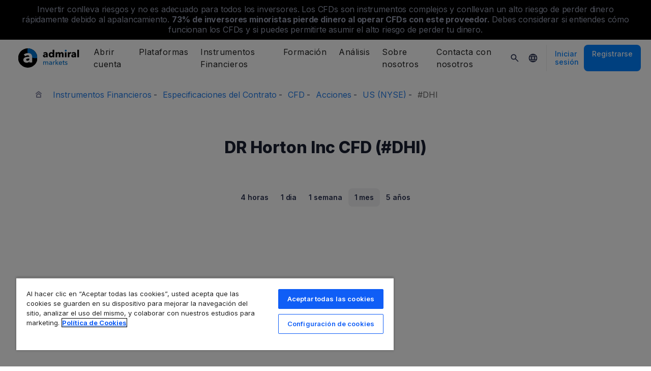

--- FILE ---
content_type: text/html; charset=UTF-8
request_url: https://admiralmarkets.com/es/instrument/dr-horton-inc-cfd-dhi
body_size: 21788
content:
<!DOCTYPE HTML>
<html lang="es"
      class="no-js"
      dir="">
<head>
  <!-- Default Consent Mode (strictly before GTM) -->
<script>
    window.dataLayer = window.dataLayer || [];

    function gtag() {
        dataLayer.push(arguments);
    }

    gtag('consent', 'default', {
        ad_storage: 'denied',
        analytics_storage: 'denied',
        functionality_storage: 'denied',
        security_storage: 'granted',
        ad_user_data: 'denied',
        ad_personalization: 'denied',
        wait_for_update: 500
    });
</script>

<!-- OneTrust scripts -->
<script src="https://cdn.cookielaw.org/consent/ee985002-8203-48ed-8c12-0fc7dc9c8967/OtAutoBlock.js"></script>
<script src="https://cdn.cookielaw.org/scripttemplates/otSDKStub.js" data-domain-script="ee985002-8203-48ed-8c12-0fc7dc9c8967"
        data-document-language="true"></script>
<script>
    function OptanonWrapper() {}
</script>    
  <meta http-equiv="Content-Type"
        content="text/html; charset=utf-8"/>
  <meta http-equiv="content-language"
        content="es"/>
  <meta http-equiv="X-UA-Compatible"
        content="IE=edge">
  <meta name="msvalidate.01"
        content="BC454D138B137B9B55C07A1BA12B2675"/>
  <meta name="google" value="notranslate" />

  <meta name="viewport" content="initial-scale=1.0, maximum-scale=6.0, width=device-width">
  <meta name="copyright"
        content="Copyright (c) 2026 by Admirals"/>
  <meta name="csrf-token"
        content="NxdedwoWlfl4l8mZBh7XLzqppKT8ky25VDE4BHy7">

  <meta name="google" value="notranslate">
  <meta name="msvalidate.01"
        content="BC454D138B137B9B55C07A1BA12B2675"/>

  <meta name="insight-app-sec-validation" content="249faa12-bf98-46f0-bfe3-644ea587e00a" />

  
  
      <meta name="google-site-verification" content="7kCQakXXAfStu9haEgfxROv_buZKAgLxLB49WPoHxS0"/>
    <meta name="google-site-verification" content="Cv_RU0j8COKnbdjCzMvo0liOoQKF76h0iIE6hbIkvqI" />
    <meta name="google-site-verification" content="1DZjyvhRwvgkiws-y31WrjELt3gCT-WHlEzQhKmdz6U" />
  
  
      <meta name="yandex-verification"
          content="dcdd31f146fca422"/>
      
  <meta name="robots" content="noindex, nofollow" />
  
    

  <title>DR Horton Inc CFD (#DHI) - Cotización</title>
  <meta name="title"
        content="DR Horton Inc CFD (#DHI) - Cotización"/>

      <meta class="swiftype" name="description" data-type="string" content="Gráfico de DR Horton Inc CFD (#DHI) en tiempo real. Sigue al minuto los cambios en la cotización en el mercado de acciones con Admiral Markets."/>
  
  <meta name="apple-itunes-app" content="app-id=1222861799">

  
  <meta property="fb:page_id"
        content="221655381184492"/>
  <meta property="og:title" content="DR Horton Inc CFD (#DHI) - Cotización" />
  <meta property="og:type" content="website" />
  <meta property="og:url" content="https://admiralmarkets.com/es/instrument/dr-horton-inc-cfd-dhi" />
  <meta property="og:site_name" content="Admirals" />
  <meta property="og:image" content="https://static-images.admiralmarkets.com/data/featured-images/share/default-adm-market.jpg" />
  <meta property="og:image:width" content="1200" />
  <meta property="og:image:height" content="625" />
  <meta property="og:description" content="Gráfico de DR Horton Inc CFD (#DHI) en tiempo real. Sigue al minuto los cambios en la cotización en el mercado de acciones con Admiral Markets." />
  

  
  <meta property="twitter:account_id"
        content="262086959"/>
  <meta name="twitter:site"
        content="@AdmiralsSpain"/>
  <meta name="twitter:card" content="summary_large_image" />
  <meta name="twitter:title" content="DR Horton Inc CFD (#DHI) - Cotización" />
  <meta name="twitter:description" content="Gráfico de DR Horton Inc CFD (#DHI) en tiempo real. Sigue al minuto los cambios en la cotización en el mercado de acciones con Admiral Markets." />
  <meta name="twitter:image" content="https://static-images.admiralmarkets.com/data/featured-images/share/default-adm-market.jpg" />
  

    
  <link rel="preconnect" href="https://fonts.googleapis.com">
  <link rel="preconnect" href="https://fonts.gstatic.com" crossorigin>
  <link rel="preconnect" href="https://auth.admiralmarkets.com" crossorigin>
  <link rel="preconnect" href="https://static-images.admiralmarkets.com" crossorigin>
  <link rel="preload" href="https://admiralmarkets.com/build/icons.woff2" as="font" type="font/woff2" crossorigin>
  <link rel="preload" href="https://static-images.admiralmarkets.com/build/69001f88/components.js" as="script">
  <link rel="preload" href="https://static-images.admiralmarkets.com/build/69001f88/common.css" as="style">
  <link rel="preload" href="https://static-images.admiralmarkets.com/build/69001f88/components.css" as="style">

  <link rel="preload" as="style" href="https://fonts.googleapis.com/css2?family=Inter:wght@400;500;600;700;800&display=swap">

      <link rel="preload" href="https://static-images.admiralmarkets.com/build/69001f88/breadcrumbs-default.css" as="style">
  
      <link rel="preload" href="https://static-images.admiralmarkets.com/build/69001f88/contractSpec/instrument.css" as="style">
    <link rel="preload" href="https://static-images.admiralmarkets.com/css/landing/cfd.css" as="style">
    <link rel="preload" href="//cdn.jsdelivr.net/npm/jquery@3.7.1/dist/jquery.min.js" as="script">
    <link rel="preload" href="//code.highcharts.com/stock/highstock.js" as="script">
    <link rel="preload" href="https://static-images.admiralmarkets.com/js/min/cfd.min.js" as="script">

  <link rel="apple-touch-icon" sizes="180x180"
      href="https://static-images.admiralmarkets.com/data/icons/favicon/apple-touch-icon.png">
<link rel="icon" type="image/png" sizes="32x32"
      href="https://static-images.admiralmarkets.com/data/icons/favicon/favicon-32x32.png">
<link rel="icon" type="image/png" sizes="16x16"
      href="https://static-images.admiralmarkets.com/data/icons/favicon/favicon-16x16.png">
<link rel="shortcut icon" href="https://static-images.admiralmarkets.com/data/icons/favicon/favicon.ico">

<link rel="manifest"
      href="https://admiralmarkets.com/admirals.webmanifest">

<link rel="manifest"
      href="https://admiralmarkets.com/manifest.json">


      

  <link rel="canonical" href="https://admiralmarkets.com/es/instrument/dr-horton-inc-cfd-dhi" />

  
  <style rel="stylesheet">
    @font-face {
      font-family: 'AdmSymbols';
      font-style: normal;
      font-weight: 400;
      font-display: fallback;
      src: url("https://admiralmarkets.com/build/icons.woff2") format("woff2"), url("https://admiralmarkets.com/build/icons.woff") format("woff"), url("https://admiralmarkets.com/build/icons.ttf") format("truetype");
    }
</style>  <link rel="stylesheet" media="print" onload="this.onload=null;this.removeAttribute('media');" href="https://fonts.googleapis.com/css2?family=Inter:wght@400;500;600;700;800&display=swap">
<noscript><link rel="stylesheet" href="https://fonts.googleapis.com/css2?family=Inter:wght@400;500;600;700;800&display=swap"></noscript>
  <link rel="stylesheet" href="https://static-images.admiralmarkets.com/build/69001f88/common.css">
  <link rel="stylesheet" href="https://static-images.admiralmarkets.com/build/69001f88/components.css" media="print" onload="this.media='all'">

      <link rel="stylesheet" href="https://static-images.admiralmarkets.com/build/69001f88/breadcrumbs-default.css">
  
      <link href="https://static-images.admiralmarkets.com/css/landing/cfd.css" rel="stylesheet">
    <link href="https://static-images.admiralmarkets.com/build/69001f88/contractSpec/instrument.css"  rel="stylesheet" >
    <script>var CONFIG = {"api":"https:\/\/api.admiralmarkets.com","cspec":"https:\/\/cspec-api-tr3.int.fxservice.com","basePath":"es","dashboardURL":"https:\/\/admiralmarkets.com\/dashboard","loginURL":"https:\/\/auth.admiralmarkets.com\/es","buildVersion":"202601270222","localeUrl":"https:\/\/static-images.admiralmarkets.com\/build\/69001f88\/locale\/{locale}.json","localeMarketsUrl":"https:\/\/static-images.admiralmarkets.com\/build\/69001f88\/locale\/{locale}.json","siteKey":null,"tr3WebinarsApiAccessToken":"963e8fa4edd66741e91ecb8c019dc1e8","markets":{"trade":"https:\/\/trade.admiralmarkets.com:8061","sellbuy":"https:\/\/trade.admiralmarkets.com:8063","ws":"wss:\/\/trade.admiralmarkets.com:8062"},"env":"prod","ssoHost":"https:\/\/auth.admiralmarkets.com"}</script>
  <script>window.APP_PUBLIC_PATH = 'https://static-images.admiralmarkets.com/build/69001f88/';</script>

<script>(window.BOOMR_mq=window.BOOMR_mq||[]).push(["addVar",{"rua.upush":"false","rua.cpush":"false","rua.upre":"false","rua.cpre":"false","rua.uprl":"false","rua.cprl":"false","rua.cprf":"false","rua.trans":"","rua.cook":"false","rua.ims":"false","rua.ufprl":"false","rua.cfprl":"false","rua.isuxp":"false","rua.texp":"norulematch","rua.ceh":"false","rua.ueh":"false","rua.ieh.st":"0"}]);</script>
                              <script>!function(e){var n="https://s.go-mpulse.net/boomerang/";if("False"=="True")e.BOOMR_config=e.BOOMR_config||{},e.BOOMR_config.PageParams=e.BOOMR_config.PageParams||{},e.BOOMR_config.PageParams.pci=!0,n="https://s2.go-mpulse.net/boomerang/";if(window.BOOMR_API_key="AZAWJ-3V6N9-CWBQM-5YGCR-3GUWY",function(){function e(){if(!o){var e=document.createElement("script");e.id="boomr-scr-as",e.src=window.BOOMR.url,e.async=!0,i.parentNode.appendChild(e),o=!0}}function t(e){o=!0;var n,t,a,r,d=document,O=window;if(window.BOOMR.snippetMethod=e?"if":"i",t=function(e,n){var t=d.createElement("script");t.id=n||"boomr-if-as",t.src=window.BOOMR.url,BOOMR_lstart=(new Date).getTime(),e=e||d.body,e.appendChild(t)},!window.addEventListener&&window.attachEvent&&navigator.userAgent.match(/MSIE [67]\./))return window.BOOMR.snippetMethod="s",void t(i.parentNode,"boomr-async");a=document.createElement("IFRAME"),a.src="about:blank",a.title="",a.role="presentation",a.loading="eager",r=(a.frameElement||a).style,r.width=0,r.height=0,r.border=0,r.display="none",i.parentNode.appendChild(a);try{O=a.contentWindow,d=O.document.open()}catch(_){n=document.domain,a.src="javascript:var d=document.open();d.domain='"+n+"';void(0);",O=a.contentWindow,d=O.document.open()}if(n)d._boomrl=function(){this.domain=n,t()},d.write("<bo"+"dy onload='document._boomrl();'>");else if(O._boomrl=function(){t()},O.addEventListener)O.addEventListener("load",O._boomrl,!1);else if(O.attachEvent)O.attachEvent("onload",O._boomrl);d.close()}function a(e){window.BOOMR_onload=e&&e.timeStamp||(new Date).getTime()}if(!window.BOOMR||!window.BOOMR.version&&!window.BOOMR.snippetExecuted){window.BOOMR=window.BOOMR||{},window.BOOMR.snippetStart=(new Date).getTime(),window.BOOMR.snippetExecuted=!0,window.BOOMR.snippetVersion=12,window.BOOMR.url=n+"AZAWJ-3V6N9-CWBQM-5YGCR-3GUWY";var i=document.currentScript||document.getElementsByTagName("script")[0],o=!1,r=document.createElement("link");if(r.relList&&"function"==typeof r.relList.supports&&r.relList.supports("preload")&&"as"in r)window.BOOMR.snippetMethod="p",r.href=window.BOOMR.url,r.rel="preload",r.as="script",r.addEventListener("load",e),r.addEventListener("error",function(){t(!0)}),setTimeout(function(){if(!o)t(!0)},3e3),BOOMR_lstart=(new Date).getTime(),i.parentNode.appendChild(r);else t(!1);if(window.addEventListener)window.addEventListener("load",a,!1);else if(window.attachEvent)window.attachEvent("onload",a)}}(),"".length>0)if(e&&"performance"in e&&e.performance&&"function"==typeof e.performance.setResourceTimingBufferSize)e.performance.setResourceTimingBufferSize();!function(){if(BOOMR=e.BOOMR||{},BOOMR.plugins=BOOMR.plugins||{},!BOOMR.plugins.AK){var n=""=="true"?1:0,t="",a="ck63jlaxzcoiw2lycnwa-f-9bb4aaf28-clientnsv4-s.akamaihd.net",i="false"=="true"?2:1,o={"ak.v":"39","ak.cp":"1420799","ak.ai":parseInt("742070",10),"ak.ol":"0","ak.cr":10,"ak.ipv":4,"ak.proto":"h2","ak.rid":"671fa71","ak.r":44268,"ak.a2":n,"ak.m":"r","ak.n":"ff","ak.bpcip":"18.189.180.0","ak.cport":42516,"ak.gh":"23.192.164.143","ak.quicv":"","ak.tlsv":"tls1.3","ak.0rtt":"","ak.0rtt.ed":"","ak.csrc":"-","ak.acc":"","ak.t":"1769476972","ak.ak":"hOBiQwZUYzCg5VSAfCLimQ==mpLbUfHRR1T5mkLq2nzDlFi6fnQNiZqIoUtmr67nD6b0IJwHJfXzpq2bjO8VAJg0jOgWhjcsh4Da8kb4xq2RVUsSxF+8yfcx6qZLCtQEl5WfUZUtwkxg+mFhjcL4aQpJZZB27jbTHfEIdFiA/19vtKtQp0SIYv+3Z4wXX/qJjDtPC/dC5/AdyWNAf1FPHmFmTsibVx6OtsQb84UhE82ciLCeaPAG8Oynmj2YZT/RaQhiULWn9eQuhAzWChFBu/YZfpuKzGo9oOTF6WMaoGECoXSANEeLtNQuyU6+KZDxeRt5xKvAVWVTKH2vI787YKNyeIT1RVvzEOssw8O1XwSVZgJ+RdAU6W/9tavfnDyLps581oir/ZHDOfBJCtOfHAmjT6BEJlORK67c86taYCrOdpTB0Tn2ApoqgBpkD+bDjFo=","ak.pv":"56","ak.dpoabenc":"","ak.tf":i};if(""!==t)o["ak.ruds"]=t;var r={i:!1,av:function(n){var t="http.initiator";if(n&&(!n[t]||"spa_hard"===n[t]))o["ak.feo"]=void 0!==e.aFeoApplied?1:0,BOOMR.addVar(o)},rv:function(){var e=["ak.bpcip","ak.cport","ak.cr","ak.csrc","ak.gh","ak.ipv","ak.m","ak.n","ak.ol","ak.proto","ak.quicv","ak.tlsv","ak.0rtt","ak.0rtt.ed","ak.r","ak.acc","ak.t","ak.tf"];BOOMR.removeVar(e)}};BOOMR.plugins.AK={akVars:o,akDNSPreFetchDomain:a,init:function(){if(!r.i){var e=BOOMR.subscribe;e("before_beacon",r.av,null,null),e("onbeacon",r.rv,null,null),r.i=!0}return this},is_complete:function(){return!0}}}}()}(window);</script></head>

<body class="layout-main  adm-container  session-guest" data-lang="es-ES" data-oc="amuk">
  <header class="main-navigation session-guest main-navigation--rw-expand"
        data-regulator="fca">
    <div class="main-navigation__rw">
        <img alt="close" class="main-navigation__rw--expand" src="https://static-images.admiralmarkets.com/data/icons/expand_more_24px.svg"/>
<span class="folded-text">
    <b>73%</b>
    <b> de los inversores minoristas pierde dinero cuando opera CFDs con este proveedor.</b>
</span>
<span class="fulltext">
    Invertir conlleva riesgos y no es adecuado para todos los inversores. Los CFDs son instrumentos complejos y conllevan un alto riesgo de perder dinero rápidamente debido al apalancamiento.
    <b>73%</b>
    <b>de inversores minoristas pierde dinero al operar CFDs con este proveedor.</b>
    Debes considerar si entiendes cómo funcionan los CFDs y si puedes permitirte asumir el alto riesgo de perder tu dinero.
</span>

    </div>
        <div class="main-navigation__root">
        <div class="main-navigation__logo">
            <a href="https://admiralmarkets.com/es" class="main-navigation__logo-link">
                <picture>
                    <source media="(min-width:545px)" srcset="https://static-images.admiralmarkets.com/data/admirals/admirals-uk.svg">
                    <img alt="Admirals" src="https://dynamic-images.admiralmarkets.com/68x,webp/static-images.admiralmarkets.com/data/admirals/admirals-small-uk.png">
                </picture>
            </a>
            <img class="main-navigation__close" alt="Close"
                 src="https://static-images.admiralmarkets.com/data/icons/close_24px.svg"/>
        </div>
        <nav class="main-navigation__menu">
            <span class="main-navigation__burger"><img alt="Open menu"
                                                       src="https://static-images.admiralmarkets.com/data/icons/menu_24px.svg"/>Menú</span>
            <ul class="main-navigation__menu-bar" role="menubar">
                <li class="main-navigation__search">
                    <form class="main-navigation__search-form">
                        <img class="main-navigation__search-icon" alt="Search"
                             src="https://static-images.admiralmarkets.com/data/icons/search_20px.svg"/>
                        <input type="text" title="Search" id="field_menu_search" class="main-navigation__search--input"
                               placeholder="Introduce aquí tu búsqueda, p. ej. Comenzar a operar">
                        <img class="main-navigation__search-close-icon" alt="Search"
                             src="https://static-images.admiralmarkets.com/data/icons/close_24px.svg"/>
                        <input type="submit" id="field_menu_submit">
                    </form>
                    <div class="st-search-container main-navigation__search--container"></div>
                </li>
                                    <li data-menu-id="open-account"
                        class="main-navigation__menu-section  ">
                                                    <div class="main-navigation__menu-item main-navigation__menu-title  main-navigation__menu-title-with-child ">
                                                                    Abrir cuenta
                                                            </div>
                                                                                                        <div class="main-navigation__menu-popup "
                                 role="menu" data-menu-item="open-account">
                                                                
                                                                                                        <div class="main-navigation__menu-column-named">
                                                                                    <div class="main-navigation__menu-column-title">Cuentas</div>
                                                                                <ul class="main-navigation__menu-column">
                                                                                                                                                                                            <li role="none">
                                                        <a class="main-navigation__menu-item main-navigation__menu-link  "
                                                           role="menuitem" title=""
                                                                                                                      href="https://admiralmarkets.com/es/start-trading">Cuenta de Trading</a>
                                                    </li>
                                                                                                                                                                                                <li role="none">
                                                        <a class="main-navigation__menu-item main-navigation__menu-link  "
                                                           role="menuitem" title=""
                                                                                                                      href="https://admiralmarkets.com/es/start-trading/admiral-invest-stocks-and-etfs">Cuenta de Inversión</a>
                                                    </li>
                                                                                                                                                                                                <li role="none">
                                                        <a class="main-navigation__menu-item main-navigation__menu-link  "
                                                           role="menuitem" title=""
                                                                                                                      href="https://admiralmarkets.com/es/start-trading/islamic-account">Cuenta Islámica</a>
                                                    </li>
                                                                                                                                                                                                <li role="none">
                                                        <a class="main-navigation__menu-item main-navigation__menu-link  "
                                                           role="menuitem" title=""
                                                                                                                      href="https://admiralmarkets.com/es/start-trading/forex-demo">Cuenta Demo</a>
                                                    </li>
                                                                                                                                                                                                <li role="none">
                                                        <a class="main-navigation__menu-item main-navigation__menu-link  "
                                                           role="menuitem" title="En Admiral Markets hay distintos Tipos de Cuentas de Trading. Elige la cuenta que más te convenga y comienza a operar hoy mismo en los mercados."
                                                                                                                      href="https://admiralmarkets.com/es/start-trading/account-types">Tipos de Cuentas</a>
                                                    </li>
                                                                                                                                    </ul>
                                    </div>
                                                                                                        <div class="main-navigation__menu-column-named">
                                                                                    <div class="main-navigation__menu-column-title">Condiciones</div>
                                                                                <ul class="main-navigation__menu-column">
                                                                                                                                                                                            <li role="none">
                                                        <a class="main-navigation__menu-item main-navigation__menu-link  "
                                                           role="menuitem" title="Familiarízate con nuestras prácticas empresariales, procedimientos y documentos de apertura de cuentas."
                                                                                                                      href="https://admiralmarkets.com/es/start-trading/documents">Documentos y Políticas</a>
                                                    </li>
                                                                                                                                                                                                <li role="none">
                                                        <a class="main-navigation__menu-item main-navigation__menu-link  "
                                                           role="menuitem" title="Ve cómo depositar o retirar fondos de tu cuenta de trading."
                                                                                                                      href="https://admiralmarkets.com/es/start-trading/deposits-and-withdrawals">Depósitos y Retiradas</a>
                                                    </li>
                                                                                                                                                                                                <li role="none">
                                                        <div class="main-navigation__menu-column-title">Finanzas Personales</div>
                                                    </li>
                                                                                                                                                                                                <li role="none">
                                                        <a class="main-navigation__menu-item main-navigation__menu-link  "
                                                           role="menuitem" title=""
                                                                                                                      href="https://admiralmarkets.com/es/products/admirals-wallet">Admiral Markets Wallet</a>
                                                    </li>
                                                                                                                                    </ul>
                                    </div>
                                                            </div>
                                            </li>
                                    <li data-menu-id="platforms"
                        class="main-navigation__menu-section  ">
                                                    <div class="main-navigation__menu-item main-navigation__menu-title  main-navigation__menu-title-with-child ">
                                                                    <a href="https://admiralmarkets.com/es/trading-platforms">Plataformas</a>
                                                            </div>
                                                                                                        <div class="main-navigation__menu-popup main-navigation__menu-popup--with-title"
                                 role="menu" data-menu-item="platforms">
                                                                                                    <a class="main-navigation__menu-item main-navigation__menu-link main-navigation__menu-link--full-width"
                                       role="menuitem" title="Plataformas y herramientas de trading"
                                                                              href="https://admiralmarkets.com/es/trading-platforms">Plataformas y herramientas de trading</a>
                                
                                                                                                        <div class="main-navigation__menu-column-named">
                                                                                    <div class="main-navigation__menu-column-title">Web</div>
                                                                                <ul class="main-navigation__menu-column">
                                                                                                                                                                                            <li role="none">
                                                        <a class="main-navigation__menu-item main-navigation__menu-link  "
                                                           role="menuitem" title="Plataforma Admiral Markets"
                                                                                                                      href="https://admiralmarkets.com/es/platforms/native-platform">Plataforma Admiral Markets</a>
                                                    </li>
                                                                                                                                                                                                <li role="none">
                                                        <a class="main-navigation__menu-item main-navigation__menu-link  "
                                                           role="menuitem" title="WebTrader te permite operar con Forex y CFDs desde el navegador, sin descargas y desde cualquier lugar. ¡Descubre la versión web de MetaTrader 4 y Metatrader 5!"
                                                                                                                      href="https://admiralmarkets.com/es/trading-platforms/webtrader">WebTrader de MetaTrader</a>
                                                    </li>
                                                                                                                                                                                                <li role="none">
                                                        <div class="main-navigation__menu-column-title">Móvil</div>
                                                    </li>
                                                                                                                                                                                                <li role="none">
                                                        <a class="main-navigation__menu-item main-navigation__menu-link  "
                                                           role="menuitem" title="landing::AdmiralMarketsTradingAppLandingPage.am-mobile-trading-app-lp-title-description"
                                                                                                                      href="https://admiralmarkets.com/es/start-trading/aplicacion-trading">Admiral Markets Mobile App</a>
                                                    </li>
                                                                                                                                                                                                <li role="none">
                                                        <div class="main-navigation__menu-column-title">Herramientas</div>
                                                    </li>
                                                                                                                                                                                                <li role="none">
                                                        <a class="main-navigation__menu-item main-navigation__menu-link  "
                                                           role="menuitem" title="Descarga MetaTrader Supreme Edition - una platafroma intuitiva para el trading en Forex y CFDs. Descubre más información sobre esta herramienta y sus innovadoras características."
                                                                                                                      href="https://admiralmarkets.com/es/trading-platforms/metatrader-se">MetaTrader Supreme Edition</a>
                                                    </li>
                                                                                                                                                                                                <li role="none">
                                                        <a class="main-navigation__menu-item main-navigation__menu-link  "
                                                           role="menuitem" title="El StereoTrader es un complemento para tu plataforma MetaTrader 4 y MetaTrader 5 que sirve para mejorar el trading en los mercados de divisas y los CFDs."
                                                                                                                      href="https://admiralmarkets.com/es/trading-platforms/stereotrader">StereoTrader</a>
                                                    </li>
                                                                                                                                                                                                <li role="none">
                                                        <a class="main-navigation__menu-item main-navigation__menu-link  "
                                                           role="menuitem" title="Servidor Virtual Privado"
                                                                                                                      href="https://admiralmarkets.com/es/trading-platforms/forex-vps">Servidor Virtual Privado</a>
                                                    </li>
                                                                                                                                                                                                <li role="none">
                                                        <a class="main-navigation__menu-item main-navigation__menu-link  "
                                                           role="menuitem" title="Parallels para MAC"
                                                                                                                      href="https://admiralmarkets.com/es/trading-platforms/metatrader-para-mac">Parallels para MAC</a>
                                                    </li>
                                                                                                                                    </ul>
                                    </div>
                                                                                                        <div class="main-navigation__menu-column-named">
                                                                                    <div class="main-navigation__menu-column-title">Escritorio</div>
                                                                                <ul class="main-navigation__menu-column">
                                                                                                                                                                                            <li role="none">
                                                        <a class="main-navigation__menu-item main-navigation__menu-link  "
                                                           role="menuitem" title="Descargar MetaTrader 4, la plataforma más utilizada y fácil de usar para operar Forex y CFDs."
                                                                                                                      href="https://admiralmarkets.com/es/trading-platforms/metatrader-4">MetaTrader 4</a>
                                                    </li>
                                                                                                                                                                                                <li role="none">
                                                        <a class="main-navigation__menu-item main-navigation__menu-link  "
                                                           role="menuitem" title="Descarga MetaTrader 5, la nueva y más moderna plataforma de trading para operar Forex y CFDs."
                                                                                                                      href="https://admiralmarkets.com/es/trading-platforms/metatrader-5">MetaTrader 5</a>
                                                    </li>
                                                                                                                                    </ul>
                                    </div>
                                                            </div>
                                            </li>
                                    <li data-menu-id="products"
                        class="main-navigation__menu-section  ">
                                                    <div class="main-navigation__menu-item main-navigation__menu-title  main-navigation__menu-title-with-child ">
                                                                    <a href="https://admiralmarkets.com/es/products">Instrumentos Financieros</a>
                                                            </div>
                                                                                                        <div class="main-navigation__menu-popup main-navigation__menu-popup--with-title"
                                 role="menu" data-menu-item="products">
                                                                                                    <a class="main-navigation__menu-item main-navigation__menu-link main-navigation__menu-link--full-width"
                                       role="menuitem" title="Mercados y productos"
                                                                              href="https://admiralmarkets.com/es/products">Mercados y productos</a>
                                
                                                                                                        <div class="main-navigation__menu-column-named">
                                                                                    <div class="main-navigation__menu-column-title">Categoría</div>
                                                                                <ul class="main-navigation__menu-column">
                                                                                                                                                                                            <li role="none">
                                                        <a class="main-navigation__menu-item main-navigation__menu-link  "
                                                           role="menuitem" title=""
                                                                                                                      href="https://admiralmarkets.com/es/products/forex">Forex</a>
                                                    </li>
                                                                                                                                                                                                <li role="none">
                                                        <a class="main-navigation__menu-item main-navigation__menu-link  "
                                                           role="menuitem" title=""
                                                                                                                      href="https://admiralmarkets.com/es/products/commodities">Materias primas</a>
                                                    </li>
                                                                                                                                                                                                <li role="none">
                                                        <a class="main-navigation__menu-item main-navigation__menu-link  "
                                                           role="menuitem" title=""
                                                                                                                      href="https://admiralmarkets.com/es/products/indices">Índices</a>
                                                    </li>
                                                                                                                                                                                                <li role="none">
                                                        <a class="main-navigation__menu-item main-navigation__menu-link  "
                                                           role="menuitem" title=""
                                                                                                                      href="https://admiralmarkets.com/es/products/shares-cfd">Acciones</a>
                                                    </li>
                                                                                                                                                                                                <li role="none">
                                                        <a class="main-navigation__menu-item main-navigation__menu-link  "
                                                           role="menuitem" title=""
                                                                                                                      href="https://admiralmarkets.com/es/products/etfs">ETFs</a>
                                                    </li>
                                                                                                                                    </ul>
                                    </div>
                                                                                                        <div class="main-navigation__menu-column-named">
                                                                                    <div class="main-navigation__menu-column-title">Condiciones</div>
                                                                                <ul class="main-navigation__menu-column">
                                                                                                                                                                                            <li role="none">
                                                        <a class="main-navigation__menu-item main-navigation__menu-link  "
                                                           role="menuitem" title=""
                                                                                                                      href="https://admiralmarkets.com/es/start-trading/margin-requirements">Requerimientos de Margen</a>
                                                    </li>
                                                                                                                                                                                                <li role="none">
                                                        <a class="main-navigation__menu-item main-navigation__menu-link  "
                                                           role="menuitem" title=""
                                                            rel="nofollow"                                                            href="https://admiralmarkets.com/es/start-trading/contract-specifications">Especificaciones del Contrato</a>
                                                    </li>
                                                                                                                                                                                                <li role="none">
                                                        <div class="main-navigation__menu-column-title">Herramientas</div>
                                                    </li>
                                                                                                                                                                                                <li role="none">
                                                        <a class="main-navigation__menu-item main-navigation__menu-link  "
                                                           role="menuitem" title="Acciones Fraccionadas | ¿Qué son y cómo comprarlas?"
                                                                                                                      href="https://admiralmarkets.com/es/start-trading/fractional-shares">Inversión Fraccionada</a>
                                                    </li>
                                                                                                                                    </ul>
                                    </div>
                                                            </div>
                                            </li>
                                    <li data-menu-id="education"
                        class="main-navigation__menu-section  main-navigation__menu-section--hide  ">
                                                    <div class="main-navigation__menu-item main-navigation__menu-title  main-navigation__menu-title-with-child ">
                                                                    <a href="https://admiralmarkets.com/es/education">Formación</a>
                                                            </div>
                                                                                                        <div class="main-navigation__menu-popup "
                                 role="menu" data-menu-item="education">
                                                                    <ul class="main-navigation__menu-column">
                                                                                    <li role="none">
                                                <a class="main-navigation__menu-item main-navigation__menu-link"
                                                   role="menuitem" title="Nuestra academia"
                                                                                                      href="https://admiralmarkets.com/es/education">Nuestra academia</a>
                                            </li>
                                                                                                                            <li role="none">
                                                <a class="main-navigation__menu-item main-navigation__menu-link  "
                                                   role="menuitem" title="Únete y conoce todos los temas tratados por nuestros expertos. Aprende los conocimientos básicos o participa en las revisiones y análisis semanales."
                                                                                                      href="https://admiralmarkets.com/es/education/webinars">Webinarios</a></li>
                                                                                    <li role="none">
                                                <a class="main-navigation__menu-item main-navigation__menu-link  "
                                                   role="menuitem" title="Desde lo más básico del mercado de Forex y de CFD, hasta los temas más avanzados, esta sección te ofrece la información más útil para hacer trading."
                                                                                                      href="https://admiralmarkets.com/es/education/articles">Artículos y tutoriales</a></li>
                                                                                    <li role="none">
                                                <a class="main-navigation__menu-item main-navigation__menu-link  "
                                                   role="menuitem" title="Aprende a invertir en bolsa con artículos formativos: análisis de acciones, guías y claves de inversión para entender los mercados y mejorar tu estrategia."
                                                                                                      href="https://admiralmarkets.com/es/investment-articles">Artículos de inversión</a></li>
                                                                                    <li role="none">
                                                <a rel="nofollow noopener" class="main-navigation__menu-item main-navigation__menu-link  main-navigation__menu-item--external  "
                                                   role="menuitem" title="Videos de Trading"
                                                                                                      href="https://www.youtube.com/@admiralmarketsuk">Videos de Trading</a></li>
                                                                                    <li role="none">
                                                <a class="main-navigation__menu-item main-navigation__menu-link  "
                                                   role="menuitem" title="La gestión del riesgo puede evitar grandes pérdidas en tus operaciones con Forex y CFDs. Descubre las mejores prácticas de gestión de riesgos y operaciones para tener éxito en tu trading de Forex y CFDs."
                                                                                                      href="https://admiralmarkets.com/es/education/risk-management">Gestión del Riesgo</a></li>
                                                                                    <li role="none">
                                                <a class="main-navigation__menu-item main-navigation__menu-link  "
                                                   role="menuitem" title="Obtén respuestas a las preguntas más frecuentes sobre nuestros servicios y sobre el trading."
                                                                                                      href="https://admiralmarkets.com/es/education/faq">Preguntas frecuentes</a></li>
                                                                            </ul>
                                                                
                                                            </div>
                                            </li>
                                    <li data-menu-id="analytics"
                        class="main-navigation__menu-section  main-navigation__menu-section--hide  ">
                                                    <div class="main-navigation__menu-item main-navigation__menu-title  main-navigation__menu-title-with-child ">
                                                                    <a href="https://admiralmarkets.com/es/analytics">Análisis</a>
                                                            </div>
                                                                                                        <div class="main-navigation__menu-popup "
                                 role="menu" data-menu-item="analytics">
                                                                    <ul class="main-navigation__menu-column">
                                                                                    <li role="none">
                                                <a class="main-navigation__menu-item main-navigation__menu-link"
                                                   role="menuitem" title="Análisis y herramientas"
                                                                                                      href="https://admiralmarkets.com/es/analytics">Análisis y herramientas</a>
                                            </li>
                                                                                                                            <li role="none">
                                                <a class="main-navigation__menu-item main-navigation__menu-link  "
                                                   role="menuitem" title=""
                                                                                                      href="https://admiralmarkets.com/es/stocks/all">Macroscopio</a></li>
                                                                                    <li role="none">
                                                <a class="main-navigation__menu-item main-navigation__menu-link  "
                                                   role="menuitem" title="Portal financiero con noticias de mercado, análisis técnico, calendario económico e indicadores de sentimiento global. Únete a Premium Analytics."
                                                                                                      href="https://admiralmarkets.com/es/analytics/premium-analytics">Premium Analytics</a></li>
                                                                                    <li role="none">
                                                <a class="main-navigation__menu-item main-navigation__menu-link  "
                                                   role="menuitem" title="Sigue nuestro blog para estar informado de las actualizaciones del mercado."
                                                                                                      href="https://admiralmarkets.com/es/analytics/traders-blog">Noticias de Trading</a></li>
                                                                                    <li role="none">
                                                <a class="main-navigation__menu-item main-navigation__menu-link  "
                                                   role="menuitem" title="Calcula tu margen, ganancia o pérdida y compara los resultados de tus operaciones de Forex y CFD antes de operar."
                                                                                                      href="https://admiralmarkets.com/es/start-trading/trading-calculator">Calculadora de Trading</a></li>
                                                                                    <li role="none">
                                                <a class="main-navigation__menu-item main-navigation__menu-link  "
                                                   role="menuitem" title="Admiral Markets Research Terminal: información integrada y análisis en tiempo real para usuarios de MT4/MT5. Toma decisiones de trading más inteligentes."
                                                                                                      href="https://admiralmarkets.com/es/analytics/research-terminal">Research Terminal</a></li>
                                                                            </ul>
                                                                    <ul class="main-navigation__menu-column">
                                                                                                                            <li role="none">
                                                <a class="main-navigation__menu-item main-navigation__menu-link  "
                                                   role="menuitem" title="Esta herramienta te ayuda a hacer un seguimiento de las noticias financieras más importantes que pueden afectar a la economía y al movimiento de los precios."
                                                                                                      href="https://admiralmarkets.com/es/analytics/forex-calendar">Calendario Forex</a></li>
                                                                                    <li role="none">
                                                <a class="main-navigation__menu-item main-navigation__menu-link  "
                                                   role="menuitem" title="Mira lo que más se mueve el mercado cada día. Los movimientos del mercado siempre atraen el interés de la comunidad del trading."
                                                                                                      href="https://admiralmarkets.com/es/analytics/market-heat-map">Market Heat Map</a></li>
                                                                                    <li role="none">
                                                <a class="main-navigation__menu-item main-navigation__menu-link  "
                                                   role="menuitem" title="Estos widgets ayudan a ver la correlación entre posiciones largas y cortas de otros traders."
                                                                                                      href="https://admiralmarkets.com/es/analytics/market-sentiment">Sentimiento de Mercado</a></li>
                                                                            </ul>
                                                                
                                                            </div>
                                            </li>
                                    <li data-menu-id="about-admirals"
                        class="main-navigation__menu-section  main-navigation__menu-section--hide  ">
                                                    <div class="main-navigation__menu-item main-navigation__menu-title  main-navigation__menu-title-with-child ">
                                                                    <a href="https://admiralmarkets.com/es/about-us">Sobre nosotros</a>
                                                            </div>
                                                                                                        <div class="main-navigation__menu-popup "
                                 role="menu" data-menu-item="about-admirals">
                                                                    <ul class="main-navigation__menu-column">
                                                                                    <li role="none">
                                                <a class="main-navigation__menu-item main-navigation__menu-link"
                                                   role="menuitem" title="Quiénes somos"
                                                                                                      href="https://admiralmarkets.com/es/about-us">Quiénes somos</a>
                                            </li>
                                                                                                                            <li role="none">
                                                <a class="main-navigation__menu-item main-navigation__menu-link  "
                                                   role="menuitem" title="Conoce a nuestro equipo de expertos y analistas de mercado. Ofrecen análisis de mercado frecuentes, organizan seminarios web y graban pódcasts, para que siempre estés al día"
                                                                                                      href="https://admiralmarkets.com/es/about-us/leadership-and-experts">Expertos y Líderes</a></li>
                                                                                    <li role="none">
                                                <a class="main-navigation__menu-item main-navigation__menu-link  "
                                                   role="menuitem" title="Ofrecemos a nuestros clientes un alto nivel de seguridad financiera y protección de sus inversiones."
                                                                                                      href="https://admiralmarkets.com/es/about-us/financial-security">Seguridad Financiera</a></li>
                                                                                    <li role="none">
                                                <a class="main-navigation__menu-item main-navigation__menu-link  "
                                                   role="menuitem" title="Esta página te guiará por todos los pasos necesarios para mantener tu cuenta segura y evitar diferentes fraudes y estafas - desde la verificación en dos pasos y más"
                                                                                                      href="https://admiralmarkets.com/es/about-us/scam-warning">Protege tu cuenta de trading</a></li>
                                                                                    <li role="none">
                                                <a rel="nofollow noopener" class="main-navigation__menu-item main-navigation__menu-link  main-navigation__menu-item--external  "
                                                   role="menuitem" title="Estamos siempre buscando nuevo talento que añadir a nuestro equipo internacional."
                                                                                                      href="https://apply.workable.com/admirals/">Oportunidades de trabajo</a></li>
                                                                                    <li role="none">
                                                <a rel="nofollow noopener" class="main-navigation__menu-item main-navigation__menu-link  main-navigation__menu-item--external  "
                                                   role="menuitem" title=""
                                                                                                      href="https://admiralmarketsuk.freshdesk.com/en/support/solutions">Centro de ayuda</a></li>
                                                                                    <li role="none">
                                                <a class="main-navigation__menu-item main-navigation__menu-link  main-navigation__hidden-desktop"
                                                   role="menuitem" title=""
                                                                                                      href="https://admiralmarkets.com/es/about-us/news">Noticias de la compañía</a></li>
                                                                            </ul>
                                                                
                                                            </div>
                                            </li>
                                    <li data-menu-id="contact-us"
                        class="main-navigation__menu-section  ">
                                                    <div class="main-navigation__menu-item main-navigation__menu-title ">
                                                                    <a href="https://admiralmarkets.com/es/about-us/contact-us">Contacta con nosotros</a>
                                                            </div>
                                                                    </li>
                                    <li data-menu-id="partnership"
                        class="main-navigation__menu-section  main-navigation__hidden-desktop">
                                                    <a rel="nofollow noopener" class="main-navigation__menu-section-link"
                               href="https://partnership.admiralmarkets.com">Colaboración</a>
                                                                    </li>
                                                <li class="main-navigation__menu-section main-navigation__menu-section--more">
                    <div class="main-navigation__menu-item main-navigation__menu-title">
                        Más</div>
                    <div class="main-navigation__menu-popup" role="menu">
                        <div class="main-navigation__menu-inner">
                            <div class="main-navigation__menu-hidden-sections">
                                                                                                                                                                                                                                                                                                                        <div class="main-navigation__menu-item main-navigation__menu-link"
                                             data-menu-id-more="education">Formación</div>
                                                                                                                                                <div class="main-navigation__menu-item main-navigation__menu-link"
                                             data-menu-id-more="analytics">Análisis</div>
                                                                                                                                                <div class="main-navigation__menu-item main-navigation__menu-link"
                                             data-menu-id-more="about-admirals">Sobre nosotros</div>
                                                                                                                                                                                                                                        </div>
                                                                                                                                                                                                                                                                                    <div class="main-navigation__menu-sublist"
                                         data-menu-item-more="education">
                                                                                    <ul class="main-navigation__menu-column">
                                                                                                    <li role="none">
                                                        <a class="main-navigation__menu-item main-navigation__menu-link"
                                                           role="menuitem"
                                                           title="Nuestra academia"
                                                           href="https://admiralmarkets.com/es/education">Nuestra academia</a>
                                                    </li>
                                                                                                                                                    <li role="none">
                                                        <a class="main-navigation__menu-item main-navigation__menu-link"
                                                           role="menuitem" title="Únete y conoce todos los temas tratados por nuestros expertos. Aprende los conocimientos básicos o participa en las revisiones y análisis semanales."
                                                           href="https://admiralmarkets.com/es/education/webinars">Webinarios</a>
                                                    </li>
                                                                                                    <li role="none">
                                                        <a class="main-navigation__menu-item main-navigation__menu-link"
                                                           role="menuitem" title="Desde lo más básico del mercado de Forex y de CFD, hasta los temas más avanzados, esta sección te ofrece la información más útil para hacer trading."
                                                           href="https://admiralmarkets.com/es/education/articles">Artículos y tutoriales</a>
                                                    </li>
                                                                                                    <li role="none">
                                                        <a class="main-navigation__menu-item main-navigation__menu-link"
                                                           role="menuitem" title="Aprende a invertir en bolsa con artículos formativos: análisis de acciones, guías y claves de inversión para entender los mercados y mejorar tu estrategia."
                                                           href="https://admiralmarkets.com/es/investment-articles">Artículos de inversión</a>
                                                    </li>
                                                                                                    <li role="none">
                                                        <a rel="nofollow noopener" class="main-navigation__menu-item main-navigation__menu-link"
                                                           role="menuitem" title="Videos de Trading"
                                                           href="https://www.youtube.com/@admiralmarketsuk">Videos de Trading</a>
                                                    </li>
                                                                                                    <li role="none">
                                                        <a class="main-navigation__menu-item main-navigation__menu-link"
                                                           role="menuitem" title="La gestión del riesgo puede evitar grandes pérdidas en tus operaciones con Forex y CFDs. Descubre las mejores prácticas de gestión de riesgos y operaciones para tener éxito en tu trading de Forex y CFDs."
                                                           href="https://admiralmarkets.com/es/education/risk-management">Gestión del Riesgo</a>
                                                    </li>
                                                                                                    <li role="none">
                                                        <a class="main-navigation__menu-item main-navigation__menu-link"
                                                           role="menuitem" title="Obtén respuestas a las preguntas más frecuentes sobre nuestros servicios y sobre el trading."
                                                           href="https://admiralmarkets.com/es/education/faq">Preguntas frecuentes</a>
                                                    </li>
                                                                                            </ul>
                                                                            </div>
                                                                                                                                <div class="main-navigation__menu-sublist"
                                         data-menu-item-more="analytics">
                                                                                    <ul class="main-navigation__menu-column">
                                                                                                    <li role="none">
                                                        <a class="main-navigation__menu-item main-navigation__menu-link"
                                                           role="menuitem"
                                                           title="Análisis y herramientas"
                                                           href="https://admiralmarkets.com/es/analytics">Análisis y herramientas</a>
                                                    </li>
                                                                                                                                                    <li role="none">
                                                        <a class="main-navigation__menu-item main-navigation__menu-link"
                                                           role="menuitem" title=""
                                                           href="https://admiralmarkets.com/es/stocks/all">Macroscopio</a>
                                                    </li>
                                                                                                    <li role="none">
                                                        <a class="main-navigation__menu-item main-navigation__menu-link"
                                                           role="menuitem" title="Portal financiero con noticias de mercado, análisis técnico, calendario económico e indicadores de sentimiento global. Únete a Premium Analytics."
                                                           href="https://admiralmarkets.com/es/analytics/premium-analytics">Premium Analytics</a>
                                                    </li>
                                                                                                    <li role="none">
                                                        <a class="main-navigation__menu-item main-navigation__menu-link"
                                                           role="menuitem" title="Sigue nuestro blog para estar informado de las actualizaciones del mercado."
                                                           href="https://admiralmarkets.com/es/analytics/traders-blog">Noticias de Trading</a>
                                                    </li>
                                                                                                    <li role="none">
                                                        <a class="main-navigation__menu-item main-navigation__menu-link"
                                                           role="menuitem" title="Calcula tu margen, ganancia o pérdida y compara los resultados de tus operaciones de Forex y CFD antes de operar."
                                                           href="https://admiralmarkets.com/es/start-trading/trading-calculator">Calculadora de Trading</a>
                                                    </li>
                                                                                                    <li role="none">
                                                        <a class="main-navigation__menu-item main-navigation__menu-link"
                                                           role="menuitem" title="Admiral Markets Research Terminal: información integrada y análisis en tiempo real para usuarios de MT4/MT5. Toma decisiones de trading más inteligentes."
                                                           href="https://admiralmarkets.com/es/analytics/research-terminal">Research Terminal</a>
                                                    </li>
                                                                                            </ul>
                                                                                    <ul class="main-navigation__menu-column">
                                                                                                                                                    <li role="none">
                                                        <a class="main-navigation__menu-item main-navigation__menu-link"
                                                           role="menuitem" title="Esta herramienta te ayuda a hacer un seguimiento de las noticias financieras más importantes que pueden afectar a la economía y al movimiento de los precios."
                                                           href="https://admiralmarkets.com/es/analytics/forex-calendar">Calendario Forex</a>
                                                    </li>
                                                                                                    <li role="none">
                                                        <a class="main-navigation__menu-item main-navigation__menu-link"
                                                           role="menuitem" title="Mira lo que más se mueve el mercado cada día. Los movimientos del mercado siempre atraen el interés de la comunidad del trading."
                                                           href="https://admiralmarkets.com/es/analytics/market-heat-map">Market Heat Map</a>
                                                    </li>
                                                                                                    <li role="none">
                                                        <a class="main-navigation__menu-item main-navigation__menu-link"
                                                           role="menuitem" title="Estos widgets ayudan a ver la correlación entre posiciones largas y cortas de otros traders."
                                                           href="https://admiralmarkets.com/es/analytics/market-sentiment">Sentimiento de Mercado</a>
                                                    </li>
                                                                                            </ul>
                                                                            </div>
                                                                                                                                <div class="main-navigation__menu-sublist"
                                         data-menu-item-more="about-admirals">
                                                                                    <ul class="main-navigation__menu-column">
                                                                                                    <li role="none">
                                                        <a class="main-navigation__menu-item main-navigation__menu-link"
                                                           role="menuitem"
                                                           title="Quiénes somos"
                                                           href="https://admiralmarkets.com/es/about-us">Quiénes somos</a>
                                                    </li>
                                                                                                                                                    <li role="none">
                                                        <a class="main-navigation__menu-item main-navigation__menu-link"
                                                           role="menuitem" title="Conoce a nuestro equipo de expertos y analistas de mercado. Ofrecen análisis de mercado frecuentes, organizan seminarios web y graban pódcasts, para que siempre estés al día"
                                                           href="https://admiralmarkets.com/es/about-us/leadership-and-experts">Expertos y Líderes</a>
                                                    </li>
                                                                                                    <li role="none">
                                                        <a class="main-navigation__menu-item main-navigation__menu-link"
                                                           role="menuitem" title="Ofrecemos a nuestros clientes un alto nivel de seguridad financiera y protección de sus inversiones."
                                                           href="https://admiralmarkets.com/es/about-us/financial-security">Seguridad Financiera</a>
                                                    </li>
                                                                                                    <li role="none">
                                                        <a class="main-navigation__menu-item main-navigation__menu-link"
                                                           role="menuitem" title="Esta página te guiará por todos los pasos necesarios para mantener tu cuenta segura y evitar diferentes fraudes y estafas - desde la verificación en dos pasos y más"
                                                           href="https://admiralmarkets.com/es/about-us/scam-warning">Protege tu cuenta de trading</a>
                                                    </li>
                                                                                                    <li role="none">
                                                        <a rel="nofollow noopener" class="main-navigation__menu-item main-navigation__menu-link"
                                                           role="menuitem" title="Estamos siempre buscando nuevo talento que añadir a nuestro equipo internacional."
                                                           href="https://apply.workable.com/admirals/">Oportunidades de trabajo</a>
                                                    </li>
                                                                                                    <li role="none">
                                                        <a rel="nofollow noopener" class="main-navigation__menu-item main-navigation__menu-link"
                                                           role="menuitem" title=""
                                                           href="https://admiralmarketsuk.freshdesk.com/en/support/solutions">Centro de ayuda</a>
                                                    </li>
                                                                                                    <li role="none">
                                                        <a class="main-navigation__menu-item main-navigation__menu-link"
                                                           role="menuitem" title=""
                                                           href="https://admiralmarkets.com/es/about-us/news">Noticias de la compañía</a>
                                                    </li>
                                                                                            </ul>
                                                                            </div>
                                                                                                                                                                                                            </div>
                    </div>
                            </ul>
        </nav>
        <div class="main-navigation__bar">
                            <div class="main-navigation__search-button" data-api-key="UUsgBmZtuSzqFQSF1Z8z">
                    <img src="https://static-images.admiralmarkets.com/data/icons/search_20px.svg"
                         alt="Buscar"/><span class="main-navigation__search-label">Buscar</span>
                </div>
            
                            <div class="language-switcher">
    <div class="language-switcher__button">
        <img src="https://static-images.admiralmarkets.com/data/icons/language_20px.svg"
             alt="Change language"/><span class="language-switcher__selected">Español</span>
    </div>
    <div class="language-switcher__fade"></div>
    <div class="language-switcher__popup">
        <div class="language-switcher__body">
                            <ul class="language-switcher__column">
                                            <li class="language-switcher__item">
                            <a class="language-switcher__link" href="https://admiralmarkets.com/instrument/dr-horton-inc-cfd-dhi">
                                <span class="language-switcher__vert"></span>
                                <span class="language-switcher__language">English (International)</span>
                                                            </a>
                        </li>
                                            <li class="language-switcher__item">
                            <a class="language-switcher__link" href="https://admiralmarkets.com/de/instrument/dr-horton-inc-cfd-dhi">
                                <span class="language-switcher__vert"></span>
                                <span class="language-switcher__language">Deutsch</span>
                                                            </a>
                        </li>
                                            <li class="language-switcher__item">
                            <a class="language-switcher__link" href="https://admiralmarkets.com/fr/instrument/dr-horton-inc-cfd-dhi">
                                <span class="language-switcher__vert"></span>
                                <span class="language-switcher__language">Français</span>
                                                            </a>
                        </li>
                                            <li class="language-switcher__item">
                            <a class="language-switcher__link" href="https://admiralmarkets.com/nl/instrumenten/dr-horton-inc-cfd-dhi">
                                <span class="language-switcher__vert"></span>
                                <span class="language-switcher__language">Nederlands</span>
                                                            </a>
                        </li>
                                            <li class="language-switcher__item">
                            <a class="language-switcher__link" href="https://admiralmarkets.com/it/instrument/dr-horton-inc-cfd-dhi">
                                <span class="language-switcher__vert"></span>
                                <span class="language-switcher__language">Italiano</span>
                                                            </a>
                        </li>
                                            <li class="language-switcher__item">
                            <a class="language-switcher__link" href="https://admiralmarkets.com/ro/instrument/dr-horton-inc-cfd-dhi">
                                <span class="language-switcher__vert"></span>
                                <span class="language-switcher__language">Română</span>
                                                            </a>
                        </li>
                                    </ul>
                            <ul class="language-switcher__column">
                                            <li class="language-switcher__item">
                            <a class="language-switcher__link" href="https://admiralmarkets.com/es/instrument/dr-horton-inc-cfd-dhi">
                                <span class="language-switcher__vert"></span>
                                <span class="language-switcher__language">Español</span>
                                                                    <svg xmlns="http://www.w3.org/2000/svg" width="24" height="24" fill="none">
                                        <path fill="CurrentColor" fill-rule="evenodd"
                                              d="M20.373 6.133a1.2 1.2 0 0 1 .038 1.696l-10.044 10.5a1.2 1.2 0 0 1-1.716.02L3.613 13.31a1.2 1.2 0 1 1 1.697-1.697l4.17 4.17 9.196-9.613a1.2 1.2 0 0 1 1.697-.037Z"
                                              clip-rule="evenodd"/>
                                    </svg>
                                                            </a>
                        </li>
                                            <li class="language-switcher__item">
                            <a class="language-switcher__link" href="https://admiralmarkets.com/latam/instrument/dr-horton-inc-cfd-dhi">
                                <span class="language-switcher__vert"></span>
                                <span class="language-switcher__language">Español (Latinoamérica)</span>
                                                            </a>
                        </li>
                                            <li class="language-switcher__item">
                            <a class="language-switcher__link" href="https://admiralmarkets.com/pt/instrument/dr-horton-inc-cfd-dhi">
                                <span class="language-switcher__vert"></span>
                                <span class="language-switcher__language">Português</span>
                                                            </a>
                        </li>
                                            <li class="language-switcher__item">
                            <a class="language-switcher__link" href="https://admiralmarkets.com/lv/instrument/dr-horton-inc-cfd-dhi">
                                <span class="language-switcher__vert"></span>
                                <span class="language-switcher__language">Latviešu</span>
                                                            </a>
                        </li>
                                            <li class="language-switcher__item">
                            <a class="language-switcher__link" href="https://admiralmarkets.com/lt/instrument/dr-horton-inc-cfd-dhi">
                                <span class="language-switcher__vert"></span>
                                <span class="language-switcher__language">Lietuviškas</span>
                                                            </a>
                        </li>
                                            <li class="language-switcher__item">
                            <a class="language-switcher__link" href="https://admiralmarkets.com/ee/instrument/dr-horton-inc-cfd-dhi">
                                <span class="language-switcher__vert"></span>
                                <span class="language-switcher__language">Eesti</span>
                                                            </a>
                        </li>
                                    </ul>
                            <ul class="language-switcher__column">
                                            <li class="language-switcher__item">
                            <a class="language-switcher__link" href="https://admiralmarkets.com/ru/instrument/dr-horton-inc-cfd-dhi">
                                <span class="language-switcher__vert"></span>
                                <span class="language-switcher__language">Русский</span>
                                                            </a>
                        </li>
                                            <li class="language-switcher__item">
                            <a class="language-switcher__link" href="https://admiralmarkets.com/hu/instrument/dr-horton-inc-cfd-dhi">
                                <span class="language-switcher__vert"></span>
                                <span class="language-switcher__language">Magyar</span>
                                                            </a>
                        </li>
                                            <li class="language-switcher__item">
                            <a class="language-switcher__link" href="https://admiralmarkets.com/pl/instrument/dr-horton-inc-cfd-dhi">
                                <span class="language-switcher__vert"></span>
                                <span class="language-switcher__language">Polski</span>
                                                            </a>
                        </li>
                                            <li class="language-switcher__item">
                            <a class="language-switcher__link" href="https://admiralmarkets.com/bg/instrument/dr-horton-inc-cfd-dhi">
                                <span class="language-switcher__vert"></span>
                                <span class="language-switcher__language">Български</span>
                                                            </a>
                        </li>
                                    </ul>
                    </div>
    </div>
</div>                    </div>
        <div class="main-navigation__actions is-guest">
            <a rel="nofollow noopener" href="https://auth.admiralmarkets.com/es"
               class="main-navigation__cta main-navigation__cta--login"
               id="header-login">Iniciar sesión</a>
                        <a href="https://admiralmarkets.com/signup?language=es"
               class="main-navigation__cta main-navigation__cta--signup"
               id="header-su">Registrarse</a>
                    </div>
        <div class="main-navigation__actions is-user">
            <a href="https://admiralmarkets.com/dashboard"
               class="main-navigation__cta main-navigation__cta--dashboard"
               id="header-dashboard">Dashboard</a>
        </div>
    </div>
</header>

<div class="content" id="main-content">

          <div class="breadcrumbs">
        <div class="container">
            <ol class="custom-breadcrumbs" itemscope itemtype="http://schema.org/BreadcrumbList">
                <li itemprop="itemListElement" itemscope itemtype="http://schema.org/ListItem">
                    <a href="https://admiralmarkets.com/es"
                       itemscope
                       itemtype="https://schema.org/WebSite"
                       itemprop="item"
                       itemid="https://admiralmarkets.com/es">
                        <svg width="12" height="14" xmlns="http://www.w3.org/2000/svg">
                            <g stroke-width="2" stroke="#8B8EA8" fill="none" fill-rule="evenodd" stroke-linecap="round" stroke-linejoin="round">
                                <path d="M6 5 2 8v4.07h8V7.93zM1 5l5-4 5 4"/>
                            </g>
                        </svg>

                        <span itemprop="name" style="display:none;">Home</span>
                    </a>
                    <meta itemprop="position" content="1" />
                </li>

                                                            <li itemprop="itemListElement" itemscope
                            itemtype="https://schema.org/ListItem">
                            <a itemscope itemtype="https://schema.org/WebPage"
                               itemprop="item" itemid="https://admiralmarkets.com/es/products" href="https://admiralmarkets.com/es/products">
                            <span itemprop="name">
                                Instrumentos Financieros
                            </span>
                            </a>
                            <meta itemprop="position" content="2" />
                        </li>
                                                                                <li itemprop="itemListElement" itemscope
                            itemtype="https://schema.org/ListItem">
                            <a itemscope itemtype="https://schema.org/WebPage"
                               itemprop="item" itemid="https://admiralmarkets.com/es/start-trading/contract-specifications" href="https://admiralmarkets.com/es/start-trading/contract-specifications">
                            <span itemprop="name">
                                Especificaciones del Contrato
                            </span>
                            </a>
                            <meta itemprop="position" content="3" />
                        </li>
                                                                                <li itemprop="itemListElement" itemscope
                            itemtype="https://schema.org/ListItem">
                            <a itemscope itemtype="https://schema.org/WebPage"
                               itemprop="item" itemid="https://admiralmarkets.com/es/start-trading/contract-specifications/cfd" href="https://admiralmarkets.com/es/start-trading/contract-specifications/cfd">
                            <span itemprop="name">
                                CFD
                            </span>
                            </a>
                            <meta itemprop="position" content="4" />
                        </li>
                                                                                <li itemprop="itemListElement" itemscope
                            itemtype="https://schema.org/ListItem">
                            <a itemscope itemtype="https://schema.org/WebPage"
                               itemprop="item" itemid="https://admiralmarkets.com/es/start-trading/contract-specifications/cfd/acciones" href="https://admiralmarkets.com/es/start-trading/contract-specifications/cfd/acciones">
                            <span itemprop="name">
                                Acciones
                            </span>
                            </a>
                            <meta itemprop="position" content="5" />
                        </li>
                                                                                <li itemprop="itemListElement" itemscope
                            itemtype="https://schema.org/ListItem">
                            <a itemscope itemtype="https://schema.org/WebPage"
                               itemprop="item" itemid="https://admiralmarkets.com/es/start-trading/contract-specifications/cfd/acciones/us-nyse" href="https://admiralmarkets.com/es/start-trading/contract-specifications/cfd/acciones/us-nyse">
                            <span itemprop="name">
                                US (NYSE)
                            </span>
                            </a>
                            <meta itemprop="position" content="6" />
                        </li>
                                                                                <li itemprop="itemListElement" itemscope
                            itemtype="https://schema.org/ListItem">
                            <span itemprop="name">#DHI</span>
                            <meta itemprop="position" content="7" />
                        </li>
                                                </ol>
        </div>
    </div>

    
      <div id="content" class="cfd-wrapper">
        <section>
            <div class="container">
                            </div>
        </section>
                    <section class="graphics">
                <div class="graphics__container container">
                    <h1 class="adm-typography adm-typography--displayM adm-text--title graphics__title text-center">DR Horton Inc CFD
                        <span>(#DHI)</span></h1>                    <div class="graphics__content">
                        <div class="graphics__header">
                                                    </div>

                        <adm-tabs-slots id="graphics" size="medium" active-tab="3" :tabs="[
                            {
                                'label' : '4 horas',
                                'value' : 'chart_day_4',
                                'attrs' : {
                                    'data-range' : '4',
                                    'data-chart' : 'chart-day',
                                }
                            },
                            {
                                'label' : '1 dia',
                                'value' : 'chart_day_24',
                                'attrs' : {
                                    'data-range' : '24',
                                    'data-chart' : 'chart-day',
                                }
                            },
                            {
                                'label' : '1 semana',
                                'value' : 'chart_month_168',
                                'attrs' : {
                                    'data-range' : '168',
                                    'data-chart' : 'chart-month',
                                }
                            },
                            {
                                'label' : '1 mes',
                                'value' : 'chart_month',
                                'attrs' : {
                                    'data-range' : 'null',
                                    'data-chart' : 'chart-month',
                                }
                            },
                            {
                                'label' : '5 años',
                                'value' : 'chart_years',
                                'attrs' : {
                                    'data-range' : 'null',
                                    'data-chart' : 'chart-years',
                                }
                            },
                        ]">

                            <template v-slot:default="tabpanel">
                                <div v-show="tabpanel.selected === 'chart_day_4' || tabpanel.selected === 'chart_day_24'"
                                     class="graphics__table" role="tabpanel">
                                    <div id="chart-day" class="graphics__chart"></div>
                                </div>
                                <div v-show="tabpanel.selected === 'chart_month_168' || tabpanel.selected === 'chart_month'"
                                     class="graphics__table" role="tabpanel">
                                    <div id="chart" class="graphics__chart"></div>
                                </div>
                                <div v-show="tabpanel.selected === 'chart_years'"
                                     class="graphics__table" role="tabpanel">
                                    <div id="chart-years" class="graphics__chart"></div>
                                </div>
                            </template>
                        </adm-tabs-slots>
                        <p class="risk-warning-graphs"><b>Resultados pasados no son un indicador fiable de resultados futuros.</b></p>
                    </div>
                </div>
            </section>
        
        <section class="online-trading ">
            <div class="online-trading__container container">
                <div class="online-trading__titleset">
                    <h1 class="adm-typography adm-typography--h1 adm-text--title online-trading__title text-center">Empieza a operar #DHI</h1>
                    <div class="adm-typography adm-typography--bodyL adm-text--primary text-center">Accede al mercado financiero más grande del mundo y opera con los instrumentos más populares en condiciones muy competitivas</div>                </div>
                <div class="online-trading__list">
                                        <div class="online-trading__item text-center">
                        <img class="m-b-md" src="https://static-images.admiralmarkets.com/data/icons/instruments/anywhere.svg"
                             alt="Opera desde cualquier lugar, en cualquier momento"
                             height="48" width="48" loading="lazy">
                        <div class="adm-typography adm-typography--bodyL adm-text--primary">Opera desde cualquier lugar, en cualquier momento</div>                    </div>
                    <div class="online-trading__item text-center">
                        <img class="m-b-md" src="https://static-images.admiralmarkets.com/data/icons/instruments/money.svg"
                             alt="No te pierdas ni una oportunidad de trading"
                             height="48" width="48" loading="lazy">
                        <div class="adm-typography adm-typography--bodyL adm-text--primary">No te pierdas ni una oportunidad de trading</div>                    </div>
                    <div class="online-trading__item text-center">
                        <img class="m-b-md" src="https://static-images.admiralmarkets.com/data/icons/instruments/bills.svg"
                             alt="Comienza con sólo"
                             height="48" width="48" loading="lazy">
                        <div class="adm-typography adm-typography--bodyL adm-text--primary">Comienza con sólo 250 EUR</div>                    </div>
                </div>
                <div class="online-trading__footer text-center">
                    <adm-button id="ukltd-specifications-instrument-start-trading-1"
                                href="https://admiralmarkets.com/signup?language=es">
                                                    Empieza a operar
                                            </adm-button>
                                    </div>
            </div>
        </section>

                    <section class="contract-specifications one-account">
                <div class="contract-specifications__container container">
                    <h2 class="adm-typography adm-typography--displayM adm-text--title contract-specifications__title text-center">Especificaciones del Contrato</h2>                                                                        <div class="adm-typography adm-typography--bodyL adm-text--primary text-center adm-tabs" id="TradeMT5"><strong>
                                    Trade.MT5
                                </strong></div>                            <div class="contract-specifications__table">
        <div class="contract-specifications__tr">
            <div class="contract-specifications__th contract-specifications__item">
                Parámetros
            </div>
            <div class="contract-specifications__th contract-specifications__item">
                Datos
            </div>
        </div>
                    <details>
                <summary class="contract-specifications__tr"
                         id="TradeMT5_0">
                    <div class="contract-specifications__td contract-specifications__td--name contract-specifications__item">
                        <span class="adm-typography adm-typography--bodyL adm-text--primary"><strong>
                                Margen Mínimo, %
                            </strong></span>                    </div>
                    <div class="contract-specifications__td contract-specifications__item">
                        <span class="adm-typography adm-typography--bodyL adm-text--primary">10 (Minorista - 20)</span>                    </div>
                </summary>
                <div class="contract-specifications__td contract-specifications__td--hidden contract-specifications__item">
                    <span class="adm-typography adm-typography--bodyL adm-text--primary">Margen mínimo - cantidad de fondos necesarios para abrir y mantener una posición de 1 lote con los requisitos más bajos de margen.</span>                </div>
            </details>
                    <details>
                <summary class="contract-specifications__tr"
                         id="TradeMT5_1">
                    <div class="contract-specifications__td contract-specifications__td--name contract-specifications__item">
                        <span class="adm-typography adm-typography--bodyL adm-text--primary"><strong>
                                Operaciones sin comisiones
                            </strong></span>                    </div>
                    <div class="contract-specifications__td contract-specifications__item">
                        <span class="adm-typography adm-typography--bodyL adm-text--primary">6 por día</span>                    </div>
                </summary>
                <div class="contract-specifications__td contract-specifications__td--hidden contract-specifications__item">
                    <span class="adm-typography adm-typography--bodyL adm-text--primary">No se cobrará comisión alguna por la apertura y/o cierre de posiciones en este instrumento dentro del número permitido de operaciones gratuitas diarias. La cantidad permitida puede variar en función del tipo de cuenta.<br/><br/>La comisión estándar se aplicará a todas las operaciones posteriores (si procede), tal y como se indica en las Especificaciones del Contrato. Para los tipos de cuenta con un número limitado de operaciones sin comisión, este número se restablece diariamente. Pueden aplicarse otras comisiones.<br/><br/>Para las cuentas Invest.MT5 y Trade.MT5, una operación sin comisiones constituye una operación de un solo lado, mientras que para Trade.MT4, se refiere a una operación de ida y vuelta, que abarca tanto la apertura como el cierre de la misma posición.</span>                </div>
            </details>
                    <details>
                <summary class="contract-specifications__tr"
                         id="TradeMT5_2">
                    <div class="contract-specifications__td contract-specifications__td--name contract-specifications__item">
                        <span class="adm-typography adm-typography--bodyL adm-text--primary"><strong>
                                Comisión, USD
                            </strong></span>                    </div>
                    <div class="contract-specifications__td contract-specifications__item">
                        <span class="adm-typography adm-typography--bodyL adm-text--primary">0.02</span>                    </div>
                </summary>
                <div class="contract-specifications__td contract-specifications__td--hidden contract-specifications__item">
                    <span class="adm-typography adm-typography--bodyL adm-text--primary">Comisión - Cargo estándar de servicio por ejecutar una operación por lado, es decir, abrir o cerrar una posición en un instrumento. Dependiendo del instrumento, la comisión puede fijarse en el porcentaje del valor de la operación o en una cantidad fija por acción.</span>                </div>
            </details>
                    <details>
                <summary class="contract-specifications__tr"
                         id="TradeMT5_3">
                    <div class="contract-specifications__td contract-specifications__td--name contract-specifications__item">
                        <span class="adm-typography adm-typography--bodyL adm-text--primary"><strong>
                                Comisión mínima, USD
                            </strong></span>                    </div>
                    <div class="contract-specifications__td contract-specifications__item">
                        <span class="adm-typography adm-typography--bodyL adm-text--primary">1</span>                    </div>
                </summary>
                <div class="contract-specifications__td contract-specifications__td--hidden contract-specifications__item">
                    <span class="adm-typography adm-typography--bodyL adm-text--primary">Comisión mínima - Cargo por servicio mínimo estándar que se aplica a cada operación (la apertura o el cierre de una posición) en caso de que la comisión a pagar calculada sea inferior al mínimo definido.</span>                </div>
            </details>
                    <details>
                <summary class="contract-specifications__tr"
                         id="TradeMT5_4">
                    <div class="contract-specifications__td contract-specifications__td--name contract-specifications__item">
                        <span class="adm-typography adm-typography--bodyL adm-text--primary"><strong>
                                Símbolo
                            </strong></span>                    </div>
                    <div class="contract-specifications__td contract-specifications__item">
                        <span class="adm-typography adm-typography--bodyL adm-text--primary">#DHI</span>                    </div>
                </summary>
                <div class="contract-specifications__td contract-specifications__td--hidden contract-specifications__item">
                    <span class="adm-typography adm-typography--bodyL adm-text--primary">Símbolo – el código del instrumento en la plataforma de trading</span>                </div>
            </details>
                    <details>
                <summary class="contract-specifications__tr"
                         id="TradeMT5_5">
                    <div class="contract-specifications__td contract-specifications__td--name contract-specifications__item">
                        <span class="adm-typography adm-typography--bodyL adm-text--primary"><strong>
                                Spread Mínimo, USD
                            </strong></span>                    </div>
                    <div class="contract-specifications__td contract-specifications__item">
                        <span class="adm-typography adm-typography--bodyL adm-text--primary">0.01</span>                    </div>
                </summary>
                <div class="contract-specifications__td contract-specifications__td--hidden contract-specifications__item">
                    <span class="adm-typography adm-typography--bodyL adm-text--primary">Spread Mínimo– el valor más bajo del spread flotante. Pip – para los instrumentos de Forex con cinco decimales es el cuarto decimal tras el punto (por ejemplo GBPUSD – 1.32451), 1 pip es igual al incremento de precio de 0.00010. Para los instrumentos de Forex con tres decimales es el segundo decimal tras el punto (por ejemplo USDJPY – 101.522), 1 pip es igual al incremento de precio de 0.010. Para los metales spot 1 pip es igual al incremento del precio de 0.01. Para los índices y criptomonedas 1 pip es igual a un incremento del precio de 1.0, lo que también se conoce como Index Point. Para otros instrumentos 1 pip es igual al Tick Size.</span>                </div>
            </details>
                    <details>
                <summary class="contract-specifications__tr"
                         id="TradeMT5_6">
                    <div class="contract-specifications__td contract-specifications__td--name contract-specifications__item">
                        <span class="adm-typography adm-typography--bodyL adm-text--primary"><strong>
                                Spread típico, USD
                            </strong></span>                    </div>
                    <div class="contract-specifications__td contract-specifications__item">
                        <span class="adm-typography adm-typography--bodyL adm-text--primary">0.04</span>                    </div>
                </summary>
                <div class="contract-specifications__td contract-specifications__td--hidden contract-specifications__item">
                    <span class="adm-typography adm-typography--bodyL adm-text--primary">El spread típico es el valor del spread flotante según las condiciones de mercado (para los índices de efectivo (cash), el valor típico del spread durante las horas de negociación del índice bursátil subyacente), expresado en pips. Pip: para los instrumentos Forex cotizados con cinco decimales después del punto decimal (por ejemplo, GBPUSD: 1.32451), 1 pip equivale a un incremento de precio de 0.00010; para los instrumentos Forex cotizados con tres decimales después del punto decimal (por ejemplo, USDJPY: 101.522), 1 pip equivale a un incremento de precio de 0.010. Para los metales spot, 1 pip equivale a un incremento de precio de 0.01. Para los índices y las criptomonedas, 1 pip equivale a un incremento de precio de 1.0. Para otros instrumentos, 1 pip equivale al tamaño del tick.</span>                </div>
            </details>
                    <details>
                <summary class="contract-specifications__tr"
                         id="TradeMT5_7">
                    <div class="contract-specifications__td contract-specifications__td--name contract-specifications__item">
                        <span class="adm-typography adm-typography--bodyL adm-text--primary"><strong>
                                Niveles Limit / Stop , USD
                            </strong></span>                    </div>
                    <div class="contract-specifications__td contract-specifications__item">
                        <span class="adm-typography adm-typography--bodyL adm-text--primary">0.02</span>                    </div>
                </summary>
                <div class="contract-specifications__td contract-specifications__td--hidden contract-specifications__item">
                    <span class="adm-typography adm-typography--bodyL adm-text--primary">Niveles Limit / Stop  – distancia mínima desde el precio actual para la colocación de órdenes pendientes en condiciones normales de mercado.</span>                </div>
            </details>
                    <details>
                <summary class="contract-specifications__tr"
                         id="TradeMT5_8">
                    <div class="contract-specifications__td contract-specifications__td--name contract-specifications__item">
                        <span class="adm-typography adm-typography--bodyL adm-text--primary"><strong>
                                Valor SWAP Largo, %
                            </strong></span>                    </div>
                    <div class="contract-specifications__td contract-specifications__item">
                        <span class="adm-typography adm-typography--bodyL adm-text--primary">-0.02081</span>                    </div>
                </summary>
                <div class="contract-specifications__td contract-specifications__td--hidden contract-specifications__item">
                    <span class="adm-typography adm-typography--bodyL adm-text--primary">SWAP Value (Long) – cantidad que se abonará o cargará por mantener una posición de compra durante más de un día.</span>                </div>
            </details>
                    <details>
                <summary class="contract-specifications__tr"
                         id="TradeMT5_9">
                    <div class="contract-specifications__td contract-specifications__td--name contract-specifications__item">
                        <span class="adm-typography adm-typography--bodyL adm-text--primary"><strong>
                                Valor del SWAP Corto, %
                            </strong></span>                    </div>
                    <div class="contract-specifications__td contract-specifications__item">
                        <span class="adm-typography adm-typography--bodyL adm-text--primary">0.00000</span>                    </div>
                </summary>
                <div class="contract-specifications__td contract-specifications__td--hidden contract-specifications__item">
                    <span class="adm-typography adm-typography--bodyL adm-text--primary">SWAP Value (Short) – cantidad que se abonará o cargará por mantener una posición de venta durante más de un día.</span>                </div>
            </details>
                    <details>
                <summary class="contract-specifications__tr"
                         id="TradeMT5_10">
                    <div class="contract-specifications__td contract-specifications__td--name contract-specifications__item">
                        <span class="adm-typography adm-typography--bodyL adm-text--primary"><strong>
                                SWAP de 3 días
                            </strong></span>                    </div>
                    <div class="contract-specifications__td contract-specifications__item">
                        <span class="adm-typography adm-typography--bodyL adm-text--primary">Viernes</span>                    </div>
                </summary>
                <div class="contract-specifications__td contract-specifications__td--hidden contract-specifications__item">
                    <span class="adm-typography adm-typography--bodyL adm-text--primary">3-day SWAPs – día de la semana en el que el SWAP se acredita o se carga por una cantidad 3 veces superior a la normal.</span>                </div>
            </details>
                    <details>
                <summary class="contract-specifications__tr"
                         id="TradeMT5_11">
                    <div class="contract-specifications__td contract-specifications__td--name contract-specifications__item">
                        <span class="adm-typography adm-typography--bodyL adm-text--primary"><strong>
                                Tamaño del tick
                            </strong></span>                    </div>
                    <div class="contract-specifications__td contract-specifications__item">
                        <span class="adm-typography adm-typography--bodyL adm-text--primary">0.01</span>                    </div>
                </summary>
                <div class="contract-specifications__td contract-specifications__td--hidden contract-specifications__item">
                    <span class="adm-typography adm-typography--bodyL adm-text--primary">Tamaño del tick – incremento mínimo del precio.</span>                </div>
            </details>
                    <details>
                <summary class="contract-specifications__tr"
                         id="TradeMT5_12">
                    <div class="contract-specifications__td contract-specifications__td--name contract-specifications__item">
                        <span class="adm-typography adm-typography--bodyL adm-text--primary"><strong>
                                Tamaño del Lote, Shares
                            </strong></span>                    </div>
                    <div class="contract-specifications__td contract-specifications__item">
                        <span class="adm-typography adm-typography--bodyL adm-text--primary">1</span>                    </div>
                </summary>
                <div class="contract-specifications__td contract-specifications__td--hidden contract-specifications__item">
                    <span class="adm-typography adm-typography--bodyL adm-text--primary">Tamaño del Lote – cantidad de unidades de activo subyacente en un único contrato estandarizado (1.0 Lotes)</span>                </div>
            </details>
                    <details>
                <summary class="contract-specifications__tr"
                         id="TradeMT5_13">
                    <div class="contract-specifications__td contract-specifications__td--name contract-specifications__item">
                        <span class="adm-typography adm-typography--bodyL adm-text--primary"><strong>
                                Tamaño mínimo del contrato. Lotes.
                            </strong></span>                    </div>
                    <div class="contract-specifications__td contract-specifications__item">
                        <span class="adm-typography adm-typography--bodyL adm-text--primary">0.1</span>                    </div>
                </summary>
                <div class="contract-specifications__td contract-specifications__td--hidden contract-specifications__item">
                    <span class="adm-typography adm-typography--bodyL adm-text--primary">Tamaño mínimo del contrato – el tamaño mínimo para abrir una operación. Lote – el contrato estándar para cierta cantidad de activos subyacentes (por ejemplo, 100 barriles de petróleo, 100 onzas troy de oro o 100,000 unidades de la moneda base en un par de divisas).</span>                </div>
            </details>
                    <details>
                <summary class="contract-specifications__tr"
                         id="TradeMT5_14">
                    <div class="contract-specifications__td contract-specifications__td--name contract-specifications__item">
                        <span class="adm-typography adm-typography--bodyL adm-text--primary"><strong>
                                Tamaño Máximo de Contrato, Lotes
                            </strong></span>                    </div>
                    <div class="contract-specifications__td contract-specifications__item">
                        <span class="adm-typography adm-typography--bodyL adm-text--primary">500</span>                    </div>
                </summary>
                <div class="contract-specifications__td contract-specifications__td--hidden contract-specifications__item">
                    <span class="adm-typography adm-typography--bodyL adm-text--primary">Tamaño Máximo de Contrato - tamaño máximo del contrato para la apertura de una posición. Lote contrato estandarizado para una cierta cantidad de unidades del activo subyacente (por ejemplo, 100 barriles de petróleo crudo, 100 onzas troy de oro o 100.000 unidades de la moneda base).</span>                </div>
            </details>
                    <details>
                <summary class="contract-specifications__tr"
                         id="TradeMT5_15">
                    <div class="contract-specifications__td contract-specifications__td--name contract-specifications__item">
                        <span class="adm-typography adm-typography--bodyL adm-text--primary"><strong>
                                Contrato Step, Lotes
                            </strong></span>                    </div>
                    <div class="contract-specifications__td contract-specifications__item">
                        <span class="adm-typography adm-typography--bodyL adm-text--primary">0.01</span>                    </div>
                </summary>
                <div class="contract-specifications__td contract-specifications__td--hidden contract-specifications__item">
                    <span class="adm-typography adm-typography--bodyL adm-text--primary">Contrato Step – el incremento mínimo del contrato por encima del nivel mínimo del tamaño del contrato. Lote - el contrato normalizado para una cierta cantidad de unidades del activo subyacente (por ejemplo, 100 barriles de petróleo crudo, 100 onzas troy de oro o 100.000 unidades de la base)</span>                </div>
            </details>
                    <details>
                <summary class="contract-specifications__tr"
                         id="TradeMT5_16">
                    <div class="contract-specifications__td contract-specifications__td--name contract-specifications__item">
                        <span class="adm-typography adm-typography--bodyL adm-text--primary"><strong>
                                Valor del Pip por contrato mínimo, USD
                            </strong></span>                    </div>
                    <div class="contract-specifications__td contract-specifications__item">
                        <span class="adm-typography adm-typography--bodyL adm-text--primary">0.001</span>                    </div>
                </summary>
                <div class="contract-specifications__td contract-specifications__td--hidden contract-specifications__item">
                    <span class="adm-typography adm-typography--bodyL adm-text--primary">Valor del Pip por contrato mínimo - valor del incremento de precios mínimos para una posición con el tamaño del contrato mínimo disponible. Pip - para las divisas citizadas con 5 decimales (por ejemplo, GBPUSD - 1,32451), 1 pip es igual a un incremento del precio de 0,00010; para los instrumentos de la divisa cotizados con 3 decimales (por ejemplo USDJPY - 101.522), 1 pip es igual a un incremento de precio de 0,010. Para los metales del punto 1 pip es igual a un incremento del precio de 0,01. Para los índices 1 pip es igual a un incremento del precio de 1,0, que también se llama un Punto Índice. Para otros instrumentos 1 pip es igual a Tick tamaño.</span>                </div>
            </details>
                    <details>
                <summary class="contract-specifications__tr"
                         id="TradeMT5_17">
                    <div class="contract-specifications__td contract-specifications__td--name contract-specifications__item">
                        <span class="adm-typography adm-typography--bodyL adm-text--primary"><strong>
                                Margen Mínimo en cobertura (Hedged), %
                            </strong></span>                    </div>
                    <div class="contract-specifications__td contract-specifications__item">
                        <span class="adm-typography adm-typography--bodyL adm-text--primary">5 (Minorista - 10)</span>                    </div>
                </summary>
                <div class="contract-specifications__td contract-specifications__td--hidden contract-specifications__item">
                    <span class="adm-typography adm-typography--bodyL adm-text--primary">El margen mínimo cubierto es el requisito de margen reducido para compensar posiciones largas y cortas en el mismo instrumento. En el trading de Forex, se calcula en unidades monetarias utilizando el apalancamiento más alto para una posición de 1 lote. En el caso de las materias primas, se expresa en porcentaje y se aplica a cada lado del valor nocional superpuesto.</span>                </div>
            </details>
                    <details>
                <summary class="contract-specifications__tr"
                         id="TradeMT5_18">
                    <div class="contract-specifications__td contract-specifications__td--name contract-specifications__item">
                        <span class="adm-typography adm-typography--bodyL adm-text--primary"><strong>
                                Trading status
                            </strong></span>                    </div>
                    <div class="contract-specifications__td contract-specifications__item">
                        <span class="adm-typography adm-typography--bodyL adm-text--primary">Acceso completo</span>                    </div>
                </summary>
                <div class="contract-specifications__td contract-specifications__td--hidden contract-specifications__item">
                    <span class="adm-typography adm-typography--bodyL adm-text--primary">Trading status shows whether the instrument is generally available for trading and if any restrictions apply.</span>                </div>
            </details>
                    <details>
                <summary class="contract-specifications__tr"
                         id="TradeMT5_19">
                    <div class="contract-specifications__td contract-specifications__td--name contract-specifications__item">
                        <span class="adm-typography adm-typography--bodyL adm-text--primary"><strong>
                                Tasa, impuesto o gravamen adicional
                            </strong></span>                    </div>
                    <div class="contract-specifications__td contract-specifications__item">
                        <span class="adm-typography adm-typography--bodyL adm-text--primary">No</span>                    </div>
                </summary>
                <div class="contract-specifications__td contract-specifications__td--hidden contract-specifications__item">
                    <span class="adm-typography adm-typography--bodyL adm-text--primary">Si procede, las transacciones y repartos se verán modificados para ajustarse a las retenciones fiscales pertinentes, así como otros impuestos y gravámenes sobre la compraventa de activos, como el impuesto de timbre y la tasa PTM de Reino Unido, el impuesto sobre transacciones financieras de Francia y España o la retención a cuenta sobre sociedades.<br/><br/>Ten en cuenta que podrías estar obligado al abono de impuestos adicionales sobre ganancias de capital o pago de dividendos. Si no eres conocedor de las obligaciones que te conciernen, ponte en contacto con la autoridad fiscal pertinente o trata el asunto con un especialista en fiscalidad.</span>                </div>
            </details>
                    <details>
                <summary class="contract-specifications__tr"
                         id="TradeMT5_20">
                    <div class="contract-specifications__td contract-specifications__td--name contract-specifications__item">
                        <span class="adm-typography adm-typography--bodyL adm-text--primary"><strong>
                                Plataforma de trading
                            </strong></span>                    </div>
                    <div class="contract-specifications__td contract-specifications__item">
                        <span class="adm-typography adm-typography--bodyL adm-text--primary">Metatrader 5</span>                    </div>
                </summary>
                <div class="contract-specifications__td contract-specifications__td--hidden contract-specifications__item">
                    <span class="adm-typography adm-typography--bodyL adm-text--primary">Plataforma de trading –  software requerido para empezar a operar en este instrumento.</span>                </div>
            </details>
                    <details>
                <summary class="contract-specifications__tr"
                         id="TradeMT5_21">
                    <div class="contract-specifications__td contract-specifications__td--name contract-specifications__item">
                        <span class="adm-typography adm-typography--bodyL adm-text--primary"><strong>
                                Horario de negociación, EET
                            </strong></span>                    </div>
                    <div class="contract-specifications__td contract-specifications__item">
                        <span class="adm-typography adm-typography--bodyL adm-text--primary">16:35 - 23:00 Lun - Vie</span>                    </div>
                </summary>
                <div class="contract-specifications__td contract-specifications__td--hidden contract-specifications__item">
                    <span class="adm-typography adm-typography--bodyL adm-text--primary">EET – Horario de trading en Europa del Este (GMT+2).</span>                </div>
            </details>
            </div>
    <br/>
            <div class="adm-typography adm-typography--bodyM adm-text--primary"><i>¡ATENCIÓN! Ten en cuenta que las posiciones en este instrumento están sujetas a ajustes en efectivo que reflejan el efecto ponderado de los pagos de dividendos. Se abonará en tu cuenta cuando mantengas una posición larga (compra) o se cargará cuando mantengas una posición corta (venta) el importe correspondiente en las fechas ex-dividendo de las acciones que componen el índice.<br/><br/>La hora EET está 7 horas por delante de la hora de Toronto, excepto: 1) entre el último domingo de octubre y el primer domingo de noviembre, durante los cuales la diferencia es de 8 horas; y 2) entre el segundo y el último domingo de marzo, durante los cuales la diferencia es de 6 horas.</i></div>        <br/>
                                                
                                    </div>
            </section>
            </div>
</div>

<footer class="am-footer">
    <div class="container">
            <div class="footer-row am-footer-top-line top-offset">
                <div class="footer-regulator">
                                            <regulator regulator-value="fca" regulated="Esta página web opera bajo" :list='[{"label":"Admiral Markets UK Ltd","url":"https:\/\/admiralmarkets.com\/es\/instrument\/dr-horton-inc-cfd-dhi?regulator=fca","value":"fca"},{"label":"Admirals Europe Ltd","url":"https:\/\/admiralmarkets.com\/es\/instrument\/dr-horton-inc-cfd-dhi?regulator=cysec","value":"cysec"},{"label":"Admirals SC Ltd","url":"https:\/\/admiralmarkets.com\/es\/instrument\/dr-horton-inc-cfd-dhi?regulator=fsa","value":"fsa"}]'/>                                    </div>
                <div class="footer-socials">
                                            <div class="footer-socials__list">
            
        <div class="footer-socials__item">
            <a rel="nofollow noopener" href="https://www.youtube.com/@AdmiralMarketsUK"  target="_blank" id="btn_youtube_social_network" aria-label="youtube">
                <span class="footer-socials__item-icon icon-youtube"></span>
            </a>
        </div>
                    
        <div class="footer-socials__item">
            <a rel="nofollow noopener" href="https://www.instagram.com/admiralmarkets"  target="_blank" id="btn_instagram_social_network" aria-label="instagram">
                <span class="footer-socials__item-icon icon-instagram"></span>
            </a>
        </div>
            
        <div class="footer-socials__item">
            <a rel="nofollow noopener" href="https://discord.gg/admiralmarkets"  target="_blank" id="btn_discord_social_network" aria-label="discord">
                <span class="footer-socials__item-icon icon-discord"></span>
            </a>
        </div>
                </div>                                    </div>
            </div>
        <div class="am-footer-top-line"></div>
                    <div class="am-footer-nav">
    
            
        
            
            <div class="am-footer-nav__block am-footer-nav__block--has-sub">
                <div class="am-footer-nav__block-title">
                                            <a href="https://admiralmarkets.com/es/trading-platforms" class="am-footer-nav__block-title-link">
                            Plataformas
                        </a>
                                    </div>
                                    <div class="am-footer-nav__block-main">
                        <ul class="am-footer-nav__sub-links">
                                                                                                                                                                                                                    <li class="am-footer-nav__sub-link-item">
                                            <a href="https://admiralmarkets.com/es/platforms/native-platform"
                                               class="am-footer-nav__sub-link">
                                                Plataforma Admiral Markets
                                            </a>
                                        </li>
                                                                                                                    <li class="am-footer-nav__sub-link-item">
                                            <a href="https://admiralmarkets.com/es/trading-platforms/webtrader"
                                               class="am-footer-nav__sub-link">
                                                WebTrader de MetaTrader
                                            </a>
                                        </li>
                                                                                                                                                                                                        <li class="am-footer-nav__sub-link-item">
                                            <a href="https://admiralmarkets.com/es/start-trading/aplicacion-trading"
                                               class="am-footer-nav__sub-link">
                                                Admiral Markets Mobile App
                                            </a>
                                        </li>
                                                                                                                                                                                                        <li class="am-footer-nav__sub-link-item">
                                            <a href="https://admiralmarkets.com/es/trading-platforms/metatrader-se"
                                               class="am-footer-nav__sub-link">
                                                MetaTrader Supreme Edition
                                            </a>
                                        </li>
                                                                                                                    <li class="am-footer-nav__sub-link-item">
                                            <a href="https://admiralmarkets.com/es/trading-platforms/stereotrader"
                                               class="am-footer-nav__sub-link">
                                                StereoTrader
                                            </a>
                                        </li>
                                                                                                                    <li class="am-footer-nav__sub-link-item">
                                            <a href="https://admiralmarkets.com/es/trading-platforms/forex-vps"
                                               class="am-footer-nav__sub-link">
                                                Servidor Virtual Privado
                                            </a>
                                        </li>
                                                                                                                    <li class="am-footer-nav__sub-link-item">
                                            <a href="https://admiralmarkets.com/es/trading-platforms/metatrader-para-mac"
                                               class="am-footer-nav__sub-link">
                                                Parallels para MAC
                                            </a>
                                        </li>
                                                                                                                                                                                                                            <li class="am-footer-nav__sub-link-item">
                                            <a href="https://admiralmarkets.com/es/trading-platforms/metatrader-4"
                                               class="am-footer-nav__sub-link">
                                                MetaTrader 4
                                            </a>
                                        </li>
                                                                                                                    <li class="am-footer-nav__sub-link-item">
                                            <a href="https://admiralmarkets.com/es/trading-platforms/metatrader-5"
                                               class="am-footer-nav__sub-link">
                                                MetaTrader 5
                                            </a>
                                        </li>
                                                                                                                                                                                                                                            </ul>
                    </div>
                            </div>
            
        
            
            <div class="am-footer-nav__block am-footer-nav__block--has-sub">
                <div class="am-footer-nav__block-title">
                                            <a href="https://admiralmarkets.com/es/products" class="am-footer-nav__block-title-link">
                            Instrumentos Financieros
                        </a>
                                    </div>
                                    <div class="am-footer-nav__block-main">
                        <ul class="am-footer-nav__sub-links">
                                                                                                                                                                                                                    <li class="am-footer-nav__sub-link-item">
                                            <a href="https://admiralmarkets.com/es/products/forex"
                                               class="am-footer-nav__sub-link">
                                                Forex
                                            </a>
                                        </li>
                                                                                                                    <li class="am-footer-nav__sub-link-item">
                                            <a href="https://admiralmarkets.com/es/products/commodities"
                                               class="am-footer-nav__sub-link">
                                                Materias primas
                                            </a>
                                        </li>
                                                                                                                    <li class="am-footer-nav__sub-link-item">
                                            <a href="https://admiralmarkets.com/es/products/indices"
                                               class="am-footer-nav__sub-link">
                                                Índices
                                            </a>
                                        </li>
                                                                                                                    <li class="am-footer-nav__sub-link-item">
                                            <a href="https://admiralmarkets.com/es/products/shares-cfd"
                                               class="am-footer-nav__sub-link">
                                                Acciones
                                            </a>
                                        </li>
                                                                                                                    <li class="am-footer-nav__sub-link-item">
                                            <a href="https://admiralmarkets.com/es/products/etfs"
                                               class="am-footer-nav__sub-link">
                                                ETFs
                                            </a>
                                        </li>
                                                                                                                                                                                                                                                                                                                <li class="am-footer-nav__sub-link-item">
                                            <a href="https://admiralmarkets.com/es/start-trading/margin-requirements"
                                               class="am-footer-nav__sub-link">
                                                Requerimientos de Margen
                                            </a>
                                        </li>
                                                                                                                    <li class="am-footer-nav__sub-link-item">
                                            <a href="https://admiralmarkets.com/es/start-trading/contract-specifications"
                                               class="am-footer-nav__sub-link">
                                                Especificaciones del Contrato
                                            </a>
                                        </li>
                                                                                                                                                                                                        <li class="am-footer-nav__sub-link-item">
                                            <a href="https://admiralmarkets.com/es/start-trading/fractional-shares"
                                               class="am-footer-nav__sub-link">
                                                Inversión Fraccionada
                                            </a>
                                        </li>
                                                                                                                                                        </ul>
                    </div>
                            </div>
            
        
            
            <div class="am-footer-nav__block am-footer-nav__block--has-sub">
                <div class="am-footer-nav__block-title">
                                            <a href="https://admiralmarkets.com/es/education" class="am-footer-nav__block-title-link">
                            Formación
                        </a>
                                    </div>
                                    <div class="am-footer-nav__block-main">
                        <ul class="am-footer-nav__sub-links">
                                                                                                                                    <li class="am-footer-nav__sub-link-item">
                                        <a href="https://admiralmarkets.com/es/education/webinars"
                                           class="am-footer-nav__sub-link">
                                            Webinarios
                                        </a>
                                    </li>
                                                                                                        <li class="am-footer-nav__sub-link-item">
                                        <a href="https://admiralmarkets.com/es/education/articles"
                                           class="am-footer-nav__sub-link">
                                            Artículos y tutoriales
                                        </a>
                                    </li>
                                                                                                        <li class="am-footer-nav__sub-link-item">
                                        <a href="https://admiralmarkets.com/es/investment-articles"
                                           class="am-footer-nav__sub-link">
                                            Artículos de inversión
                                        </a>
                                    </li>
                                                                                                        <li class="am-footer-nav__sub-link-item">
                                        <a rel="nofollow noopener" href="https://www.youtube.com/c/AdmiralsEspa%C3%B1a"
                                           class="am-footer-nav__sub-link">
                                            Videos de Trading
                                        </a>
                                    </li>
                                                                                                                                                                                    <li class="am-footer-nav__sub-link-item">
                                        <a rel="nofollow noopener" href="https://www.youtube.com/@AdmiralsFranceBrokerTrading"
                                           class="am-footer-nav__sub-link">
                                            Videos de Trading
                                        </a>
                                    </li>
                                                                                                        <li class="am-footer-nav__sub-link-item">
                                        <a rel="nofollow noopener" href="https://www.youtube.com/@admiralmarketsuk"
                                           class="am-footer-nav__sub-link">
                                            Videos de Trading
                                        </a>
                                    </li>
                                                                                                                                                                                                                                                                <li class="am-footer-nav__sub-link-item">
                                        <a href="https://admiralmarkets.com/es/education/risk-management"
                                           class="am-footer-nav__sub-link">
                                            Gestión del Riesgo
                                        </a>
                                    </li>
                                                                                                                                                                                    <li class="am-footer-nav__sub-link-item">
                                        <a href="https://admiralmarkets.com/es/education/faq"
                                           class="am-footer-nav__sub-link">
                                            Preguntas frecuentes
                                        </a>
                                    </li>
                                                                                                                                                                </ul>
                    </div>
                            </div>
            
        
            
            <div class="am-footer-nav__block am-footer-nav__block--has-sub">
                <div class="am-footer-nav__block-title">
                                            <a href="https://admiralmarkets.com/es/analytics" class="am-footer-nav__block-title-link">
                            Análisis
                        </a>
                                    </div>
                                    <div class="am-footer-nav__block-main">
                        <ul class="am-footer-nav__sub-links">
                                                                                                                                    <li class="am-footer-nav__sub-link-item">
                                        <a href="https://admiralmarkets.com/es/stocks/all"
                                           class="am-footer-nav__sub-link">
                                            Macroscopio
                                        </a>
                                    </li>
                                                                                                        <li class="am-footer-nav__sub-link-item">
                                        <a href="https://admiralmarkets.com/es/analytics/premium-analytics"
                                           class="am-footer-nav__sub-link">
                                            Premium Analytics
                                        </a>
                                    </li>
                                                                                                        <li class="am-footer-nav__sub-link-item">
                                        <a href="https://admiralmarkets.com/es/analytics/traders-blog"
                                           class="am-footer-nav__sub-link">
                                            Noticias de Trading
                                        </a>
                                    </li>
                                                                                                        <li class="am-footer-nav__sub-link-item">
                                        <a href="https://admiralmarkets.com/es/start-trading/trading-calculator"
                                           class="am-footer-nav__sub-link">
                                            Calculadora de Trading
                                        </a>
                                    </li>
                                                                                                        <li class="am-footer-nav__sub-link-item">
                                        <a href="https://admiralmarkets.com/es/analytics/research-terminal"
                                           class="am-footer-nav__sub-link">
                                            Research Terminal
                                        </a>
                                    </li>
                                                                                                        <li class="am-footer-nav__sub-link-item">
                                        <a href="https://admiralmarkets.com/es/analytics/forex-calendar"
                                           class="am-footer-nav__sub-link">
                                            Calendario Forex
                                        </a>
                                    </li>
                                                                                                        <li class="am-footer-nav__sub-link-item">
                                        <a href="https://admiralmarkets.com/es/analytics/market-heat-map"
                                           class="am-footer-nav__sub-link">
                                            Market Heat Map
                                        </a>
                                    </li>
                                                                                                        <li class="am-footer-nav__sub-link-item">
                                        <a href="https://admiralmarkets.com/es/analytics/market-sentiment"
                                           class="am-footer-nav__sub-link">
                                            Sentimiento de Mercado
                                        </a>
                                    </li>
                                                                                    </ul>
                    </div>
                            </div>
            
        
            
            <div class="am-footer-nav__block am-footer-nav__block--has-sub">
                <div class="am-footer-nav__block-title">
                                            <a href="https://admiralmarkets.com/es/about-us" class="am-footer-nav__block-title-link">
                            Sobre nosotros
                        </a>
                                    </div>
                                    <div class="am-footer-nav__block-main">
                        <ul class="am-footer-nav__sub-links">
                                                                                                                                    <li class="am-footer-nav__sub-link-item">
                                        <a href="https://admiralmarkets.com/es/about-us/leadership-and-experts"
                                           class="am-footer-nav__sub-link">
                                            Expertos y Líderes
                                        </a>
                                    </li>
                                                                                                        <li class="am-footer-nav__sub-link-item">
                                        <a href="https://admiralmarkets.com/es/about-us/financial-security"
                                           class="am-footer-nav__sub-link">
                                            Seguridad Financiera
                                        </a>
                                    </li>
                                                                                                        <li class="am-footer-nav__sub-link-item">
                                        <a href="https://admiralmarkets.com/es/about-us/scam-warning"
                                           class="am-footer-nav__sub-link">
                                            Protege tu cuenta de trading
                                        </a>
                                    </li>
                                                                                                                                                                                    <li class="am-footer-nav__sub-link-item">
                                        <a rel="nofollow noopener" href="https://apply.workable.com/admirals/"
                                           class="am-footer-nav__sub-link">
                                            Oportunidades de trabajo
                                        </a>
                                    </li>
                                                                                                        <li class="am-footer-nav__sub-link-item">
                                        <a rel="nofollow noopener" href="https://admiralmarketsuk.freshdesk.com/en/support/solutions"
                                           class="am-footer-nav__sub-link">
                                            Centro de ayuda
                                        </a>
                                    </li>
                                                                                                        <li class="am-footer-nav__sub-link-item">
                                        <a href="https://admiralmarkets.com/es/about-us/news"
                                           class="am-footer-nav__sub-link">
                                            Noticias de la compañía
                                        </a>
                                    </li>
                                                                                    </ul>
                    </div>
                            </div>
            
        
            
            <div class="am-footer-nav__block ">
                <div class="am-footer-nav__block-title">
                                            <a href="https://admiralmarkets.com/es/about-us/contact-us" class="am-footer-nav__block-title-link">
                            Contacta con nosotros
                        </a>
                                    </div>
                            </div>
            
                                                        <div class="am-footer-nav__block">
                <div class="am-footer-nav__block-title">
                    <a rel="nofollow noopener" href="https://partnership.admiralmarkets.com" target="_self">
                        Colaboración
                    </a>
                </div>
            </div>
            
                                    
                                    </div>


                            <div class="am-footer-rw">
    <div class="am-footer-top-line">
        <p>
            El contenido de este sitio web no va dirigido a personas residentes en Bélgica, ni está pensado para ser distribuido o utilizado por personas de países o jurisdicciones en los que dicha difusión o utilización infrinja la legislación o la normativa local.
        </p>
        <p><strong>Aviso de Riesgo: Operar con Forex (divisas) o CFDs (contratos por diferencia) con margen conlleva un alto riesgo y puede no ser adecuado para todos los inversores. Existe la posibilidad de que tus pérdidas igualen o superen la totalidad de tu inversión. Por lo tanto, no inviertas ni arriesgues dinero que no puedas permitirte perder. Antes de hacer uso de los servicios de Admiral Markets UK Ltd, debes conocer todos los riesgos asociados al trading.</strong></p>
        <p>
            <strong>
                <b>El contenido de este sitio web no debe interpretarse como asesoramiento personal. Te recomendamos que busques asesoramiento financiero independiente.</b>
            </strong>
        </p>
    </div>

    <div class="am-footer-top-line">
        <p><strong>Admiral Markets UK Ltd</strong> está registrada en Inglaterra y Gales en Companies House – número de registro 08171762. Admiral Markets UK Ltd está autorizada y regulada por la Financial Conduct Authority (FCA) – número de registro 595450. La oficina registrada de Admiral Markets UK Ltd se encuentra en: Tower 42, 25 Old Broad St, Londres EC2N 1HN, Reino Unido.</p>
    </div>

    <div class="am-footer-top-line am-footer-info">
        <div class="footer-contact-details">




</div>
        <ul>
            <li>
                <a href="https://admiralmarkets.com/es/privacy-policy" target="_blank" class="link">
                    <b>Política de Privacidad</b>
                </a>
            </li>
                    </ul>
    </div>
</div>

                            <div class="footer-bottom-line">
            <div></div>
                    </div>
    </div>
</footer>
<script class="optanon-category-C0003">
    (function () {
        document.addEventListener('DOMContentLoaded', function() {
            var params = ['ref_id', 'cxd', 'affid', 'raf_code'];
            var stores = ['apps.apple.com', 'play.google.com', 'appgallery.huawei.com'];
            var cookies = Object.fromEntries(document.cookie.split('; ').map(c => c.split('=')).filter((c) => params.includes(c[0])));
            if (Object.keys(cookies).length === 0) {
                return;
            }

            var refParams = [];
            for (const [key, value] of Object.entries(cookies)) {
                refParams.push(key + '=' + value);
            }
            var referrer = refParams.join('&');
            var anchors = document.querySelectorAll('a');
            var url;
            for(var i=0; i < anchors.length; i++){
                if (stores.some(href => anchors[i].href.includes(href))) {
                    url = new URL(anchors[i].href)
                    if (url.host === 'play.google.com') {
                        url.searchParams.append('referrer', referrer);
                    } else {
                        for (const [key, value] of Object.entries(cookies)) {
                            url.searchParams.append(key, value);
                        }
                    }
                    anchors[i].href = url.href;
                }
            }
        });
    })();
</script>
<style>
    .fresh-chat-init {
        display: none;
        position: fixed;
        right: 20px;
        bottom: 21px;
        border-radius: 24px 4px 16px 24px;
        height: 32px !important;
        padding: 0 10px;
        box-shadow: 0 5px 4px 0 rgba(0, 0, 0, .26);
        background-color: #0080ff !important;
        color: #ffffff !important;
        border-color: transparent #0080ff transparent transparent;
        gap: 5px;
        align-items: center;
        font-weight: 500;
        line-height: 20px;
        white-space: nowrap;
        font-size: 14px;
        z-index: 2147483599;
        cursor: pointer;
    }
</style>
<div class="fresh-chat-init" id="fresh-chat-init">
    <img class="fresh-chat-init__icon" src="https://assetscdn-wchat.eu.freshchat.com/static/assets/help_icon.407f0467c911236190038c9631c321f8.svg" alt="help-icon"/>
    <span>Live chat</span>
</div>
<script async defer src="https://snippets.freshchat.com/js/fc-pre-chat-form-v2.js"></script>
<script>
    const urlParams = new URLSearchParams(window.location.search);
    const clientEmail = urlParams.get('fcemail'), clientName = urlParams.get('fcname'), clientLastName = urlParams.get('fclastname');
    window.freshChatShouldOpen = !!(clientEmail && clientName);

    window.prechatTemplate = {
        "SubmitLabel": "Iniciar chat",
        "fields": {
            "1": {
                "error": "Por favor, introduce un nombre válido",
                "fieldId": "name",
                "label": "Nombre",
                "required": "yes",
                "type": "text"
            },
            "2": {
                "error": "Por favor, introduce un email válido",
                "fieldId": "email",
                "label": "Email",
                "required": "yes",
                "type": "email"
            },
        },
        "heading": "Chatea con nosotros",
        "mainbgColor": "#101f54",
        "maintxColor": "#f5f7f9",
        "textBanner": "Hola, por favor rellena el formulario. Lo necesitamos para responder a tu pregunta si todos nuestros agentes están ocupados."
    };
    window.fcSettings = {
        onInit: function() {
            if (window.freshChatShouldOpen) {
                window.fcSettings.externalId = clientEmail;
                window.fcSettings.firstName = clientName;
                window.fcSettings.email = clientEmail;
                window.fcWidget.user.create({
                    firstName: clientName,
                    lastName: clientLastName,
                    email: clientEmail,
                }, function(data) {
                    return data.success;
                })
            }

            window.fcWidget.open();
            window.fcPreChatform.fcWidgetInit(window.prechatTemplate);

            window.fcWidget.on("widget:closed", function() {
                window.fcWidget.user.clear().then(function() {
                    console.log('User cleared');
                }, function() {
                    console.log("User Not cleared");
                });
            });

            window.fcWidget.on("widget:opened", function() {
                document.getElementById("fresh-chat-init").style.display = "none";
            });
        }
    };
    window.fcWidgetMessengerConfig = {
        'locale':'es',
        meta: {
            'cf_country_custom':'US'
        },
        config: {
            content: {
                placeholders: {
                    csat_reply: 'Añade tus comentarios aquí'
                },
                actions: {
                    tab_chat: "Chatea con nosotros",
                    csat_yes: 'Sí',
                    csat_no: 'No',
                    csat_submit: 'Enviar'
                },
                headers: {
                    chat: "Chatea con nosotros",
                    csat_question: '¿Hemos respondido a tus preguntas hoy?',
                    csat_yes_question: 'Nos alegra haber podido ayudarte 🤝<br /> Si sientes que nos hemos ganado tu confianza, te agradeceríamos una breve reseña en <a rel="nofollow noopener" href="https://www.trustpilot.com/review/admiralmarkets.com/es" target="_self" class="">Trustpilot</a>.<br /><br /> ¿Cómo calificarías esta interacción?',
                    csat_no_question: 'Gracias por compartir esto — tus comentarios nos ayudan a mejorar. Coméntanos cómo podríamos haberte atendido mejor.',
                    csat_thankyou: 'Gracias por tus comentarios. Nos ayudan a mantener y mejorar la calidad de nuestro servicio.',
                    csat_rate_here: 'Enviar'
                }
            },
            cssNames: {
                expanded: "custom_fc_expanded",
                widget: "custom_fc_frame"
            }
        },
        open: window.freshChatShouldOpen
    };
            window.fcWidgetMessengerConfig.config.headerProperty = {
            appName: 'Admiral Markets',
            appLogo: 'https://i.ibb.co/C7VdsW1/icon-uk.jpg',
        }
    </script>

<script  type="text/plain" class="optanon-category-C0003" >
    const chatInitButton = document.getElementById("fresh-chat-init");
    chatInitButton.style.display = 'flex';

    function loadFreshChat(){
        chatInitButton.style.opacity = '0.5';
        const script = document.createElement('script');
        script.src = '//eu.fw-cdn.com/12781058/764454.js';
        script.async = true;
        script.chat = true;
                    script.widgetId='ef025c4b-ae43-4e7d-b7a8-3b001be57864';
                document.body.appendChild(script);
    }

    if (window.freshChatShouldOpen){
       loadFreshChat();
    }

    chatInitButton.addEventListener('click', loadFreshChat);
</script>




<script  type="text/plain" class="optanon-category-C0002">
  (function () {
    !function(e,i){if(!e.pixie){var n=e.pixie=function(e,i,a){n.actionQueue.push({action:e,actionValue:i,params:a})};n.actionQueue=[];var a=i.createElement("script");a.async=!0,a.src="//acdn.adnxs.com/dmp/up/pixie.js";var t=i.getElementsByTagName("head")[0];t.insertBefore(a,t.firstChild)}}(window,document);
    pixie('consent', 'default', {'ad_storage':  'granted', 'wait_for_update': 1000});
    pixie('init', 'c500c5ba-6a2b-4c02-9aea-953a437d0b45');
    pixie('consent', 'update', {'ad_storage': 'granted'});
    pixie('event', 'PageView');
  })();
</script>

<script type="application/ld+json">{"@context":"http://schema.org","@type":"Organization","name":"Admiral Markets UK Ltd.","brand":"Admirals","url":"https://admiralmarkets.com/es","logo":"https://static-images.admiralmarkets.com/images/public/amlogo120x120.png","naics":["523999","523140","523210","522390"],"sameAs":["https://twitter.com/AdmiralsSpain",{"default":"https://www.linkedin.com/company/-admiral-markets-group","sey":false},"https://plus.google.com/115542852644116087717","https://www.youtube.com/@AdmiralMarketsUK",{"default":"https://t.me/AdmiralsSpain","sey":false}],"address":{"@type":"PostalAddress","streetAddress":"Calle del General Díaz Porlier 11, 5º Exterior Izquierda, Madrid 28001","addressLocality":"Madrid","addressCountry":"Spain","postalCode":"28020"},"contactPoint":[{"@type":"ContactPoint","telephone":"+34 91 114 25 01","email":"info@admiralmarkets.es","contactType":"Spain Customer Service","areaServed":["ES"]}]}</script>

<button-on-scroll class="button-on-scroll" target="body"></button-on-scroll>

            <script data-ot-ignore src="//cdn.jsdelivr.net/npm/jquery@3.7.1/dist/jquery.min.js"></script>
        <script data-ot-ignore type='text/javascript' src='//code.highcharts.com/stock/highstock.js'></script>

        
        <script data-ot-ignore defer type='text/javascript' data-src="/es/api/ajax/" src='https://static-images.admiralmarkets.com/js/min/cfd.min.js'></script>
        <script defer>
            const sSymbol = '#DHI';
            const highchartsOptions = {
                lang: {
                    shortMonths: [
                        "Enero",
                        "Febrero",
                        "Marzo",
                        "Abril",
                        "Mayo",
                        "Junio",
                        "Julio",
                        "Agosto",
                        "Septiembre",
                        "Octubre",
                        "Noviembre",
                        "Diciembre",
                    ],
                    weekDays:[
                        "Domingo",
                        "Lunes",
                        "Martes",
                        "Miércoles",
                        "Jueves",
                        "Viernes",
                        "Sábado",
                    ]
                }
            };
            (function (){
                Highcharts.setOptions(highchartsOptions);
            })();
            $(function () {
                getBuySell('#DHI');
                setInterval(function () {
                    getBuySell('#DHI');
                }, 2000);

                new stockChart('#DHI', 'chart', 'month', 60, 'chart-month');
                new stockChart('#DHI', 'chart-day', 'day', 1, 'chart-day');
                new stockChart('#DHI', 'chart-years', 'years', 1440, 'chart-years');

                const tabs = $("#graphics .adm-tab");
                tabs.on('click', function (e) {

                    var dRange = $(this).data('range'),
                        chartObj = window[$(this).data('chart')];

                    if (dRange == 4 || dRange == 24) {
                        window['chart-day'].reflow();
                    }
                    e.preventDefault();
                    if (!chart) return;

                    if (dRange !== null && (chartObj.xAxis !== undefined)) {
                        var extremes = chartObj.xAxis[0].getExtremes();
                        var max = extremes.max;
                        var min = max - (1000 * 60 * 60 * parseInt(dRange) * 1);
                        chartObj.xAxis[0].setExtremes(min, max);
                    } else if (chartObj.xAxis !== undefined) {
                        chartObj.xAxis[0].setExtremes(null, null);
                    }
                });
            });
        </script>

    <script>
  document.addEventListener('DOMContentLoaded', function() {
    const accordionTriggers = document.querySelectorAll('.am-footer-nav__block-title .am-footer-nav__block-title-link');
    const accordionBlocks = document.querySelectorAll('.am-footer-nav__block');
    const mobileBreakpoint = 991;

    accordionTriggers.forEach(trigger => {
      trigger.addEventListener('click', function(e) {
        if (window.innerWidth > mobileBreakpoint) {
          return;
        }

        const currentBlock = this.closest('.am-footer-nav__block');

        if (!currentBlock.classList.contains('am-footer-nav__block--has-sub')) {
          return;
        }

        e.preventDefault();

        const isAlreadyOpen = currentBlock.classList.contains('active');

        accordionBlocks.forEach(block => {
          if (block.classList.contains('am-footer-nav__block--has-sub')) {
            block.classList.remove('active');
          }
        });

        if (!isAlreadyOpen) {
          currentBlock.classList.add('active');
        }
      });
    });
  });
</script>
<script data-ot-ignore defer src="https://static-images.admiralmarkets.com/build/69001f88/components.js" type="text/javascript"></script>
</body>
</html>
